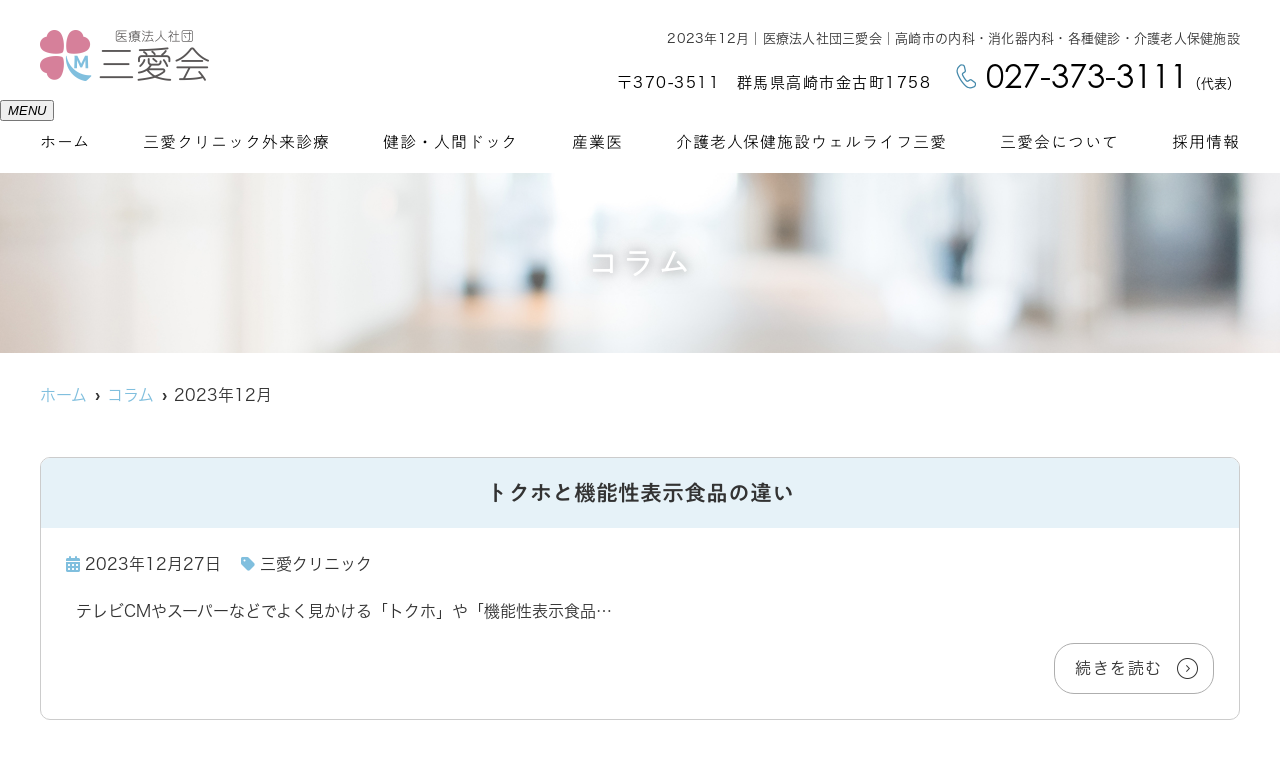

--- FILE ---
content_type: text/html; charset=UTF-8
request_url: https://sanaiclinic.or.jp/2023/12/
body_size: 11607
content:
<!--- index.php -->
<!doctype html>
<html lang="ja"><head>
<!-- header.php -->
<meta charset="utf-8">
<title>2023年12月｜医療法人社団三愛会｜高崎市の内科・消化器内科・各種健診・介護老人保健施設</title>
<meta name="description" content="2023年12月。群馬県高崎市にある医療法人社団三愛会です。内科・消化器内科の外来診療をはじめ、法定健診から生活習慣病、人間ドックまで幅広い健診に対応しています。健診施設と外来の迅速な連携により、二次検査・保健指導までフォロー体制も充実しています。">
<meta name="viewport" content="width=device-width,viewport-fit=cover">
<meta name="format-detection" content="telephone=no">

<!-- ogp -->
<meta property="og:url" content="https://sanaiclinic.or.jp" />
<meta property="og:type" content="website" />
<meta property="og:title" content="2023年12月｜医療法人社団三愛会｜高崎市の内科・消化器内科・各種健診・介護老人保健施設" />
<meta property="og:description" content="2023年12月。群馬県高崎市にある医療法人社団三愛会です。内科・消化器内科の外来診療をはじめ、法定健診から生活習慣病、人間ドックまで幅広い健診に対応しています。健診施設と外来の迅速な連携により、二次検査・保健指導までフォロー体制も充実しています。" />
<meta property="og:site_name" content="医療法人社団三愛会" />
<meta property="og:image" content="https://sanaiclinic.or.jp/wp/wp-content/uploads/2023/07/ogp.jpg" />

<!-- css -->
<link rel="stylesheet" href="https://sanaiclinic.or.jp/wp/wp-content/themes/system-p-template/css/reset.css" media="all" />
<link rel="stylesheet" href="https://sanaiclinic.or.jp/wp/wp-content/themes/system-p-template/css/fontawesome.min.css">
<link rel="stylesheet" href="https://sanaiclinic.or.jp/wp/wp-content/themes/system-p-template/style.css?1763081516" media="all">

<!-- MPクラウドお知らせCSS -->

<!-- favicon -->
<link rel="apple-touch-icon" sizes="180x180" href="https://sanaiclinic.or.jp/wp/wp-content/themes/system-p-template/favicon/apple-touch-icon.png">
<link rel="icon" type="image/png" sizes="32x32" href="https://sanaiclinic.or.jp/wp/wp-content/themes/system-p-template/favicon/favicon-32x32.png">
<link rel="icon" type="image/png" sizes="16x16" href="https://sanaiclinic.or.jp/wp/wp-content/themes/system-p-template/favicon/favicon-16x16.png">
<link rel="mask-icon" href="https://sanaiclinic.or.jp/wp/wp-content/themes/system-p-template/favicon/safari-pinned-tab.svg" color="#81bfdd">
<link rel="shortcut icon" href="https://sanaiclinic.or.jp/wp/wp-content/themes/system-p-template/favicon/favicon-32x32.png">
<meta name="msapplication-TileColor" content="#2d89ef">
<meta name="theme-color" content="#ffffff">

<!-- ▼Googleアナリティクス -->
<!-- Google tag (gtag.js) -->
<script async src="https://www.googletagmanager.com/gtag/js?id=G-S1GGSB0P2G"></script>
<script>
  window.dataLayer = window.dataLayer || [];
  function gtag(){dataLayer.push(arguments);}
  gtag('js', new Date());

  gtag('config', 'G-S1GGSB0P2G');
</script><!-- ▲Googleアナリティクス -->

<meta name='robots' content='max-image-preview:large' />
<script type="text/javascript">
window._wpemojiSettings = {"baseUrl":"https:\/\/s.w.org\/images\/core\/emoji\/14.0.0\/72x72\/","ext":".png","svgUrl":"https:\/\/s.w.org\/images\/core\/emoji\/14.0.0\/svg\/","svgExt":".svg","source":{"concatemoji":"https:\/\/sanaiclinic.or.jp\/wp\/wp-includes\/js\/wp-emoji-release.min.js?ver=6.2.8"}};
/*! This file is auto-generated */
!function(e,a,t){var n,r,o,i=a.createElement("canvas"),p=i.getContext&&i.getContext("2d");function s(e,t){p.clearRect(0,0,i.width,i.height),p.fillText(e,0,0);e=i.toDataURL();return p.clearRect(0,0,i.width,i.height),p.fillText(t,0,0),e===i.toDataURL()}function c(e){var t=a.createElement("script");t.src=e,t.defer=t.type="text/javascript",a.getElementsByTagName("head")[0].appendChild(t)}for(o=Array("flag","emoji"),t.supports={everything:!0,everythingExceptFlag:!0},r=0;r<o.length;r++)t.supports[o[r]]=function(e){if(p&&p.fillText)switch(p.textBaseline="top",p.font="600 32px Arial",e){case"flag":return s("\ud83c\udff3\ufe0f\u200d\u26a7\ufe0f","\ud83c\udff3\ufe0f\u200b\u26a7\ufe0f")?!1:!s("\ud83c\uddfa\ud83c\uddf3","\ud83c\uddfa\u200b\ud83c\uddf3")&&!s("\ud83c\udff4\udb40\udc67\udb40\udc62\udb40\udc65\udb40\udc6e\udb40\udc67\udb40\udc7f","\ud83c\udff4\u200b\udb40\udc67\u200b\udb40\udc62\u200b\udb40\udc65\u200b\udb40\udc6e\u200b\udb40\udc67\u200b\udb40\udc7f");case"emoji":return!s("\ud83e\udef1\ud83c\udffb\u200d\ud83e\udef2\ud83c\udfff","\ud83e\udef1\ud83c\udffb\u200b\ud83e\udef2\ud83c\udfff")}return!1}(o[r]),t.supports.everything=t.supports.everything&&t.supports[o[r]],"flag"!==o[r]&&(t.supports.everythingExceptFlag=t.supports.everythingExceptFlag&&t.supports[o[r]]);t.supports.everythingExceptFlag=t.supports.everythingExceptFlag&&!t.supports.flag,t.DOMReady=!1,t.readyCallback=function(){t.DOMReady=!0},t.supports.everything||(n=function(){t.readyCallback()},a.addEventListener?(a.addEventListener("DOMContentLoaded",n,!1),e.addEventListener("load",n,!1)):(e.attachEvent("onload",n),a.attachEvent("onreadystatechange",function(){"complete"===a.readyState&&t.readyCallback()})),(e=t.source||{}).concatemoji?c(e.concatemoji):e.wpemoji&&e.twemoji&&(c(e.twemoji),c(e.wpemoji)))}(window,document,window._wpemojiSettings);
</script>
<style type="text/css">
img.wp-smiley,
img.emoji {
	display: inline !important;
	border: none !important;
	box-shadow: none !important;
	height: 1em !important;
	width: 1em !important;
	margin: 0 0.07em !important;
	vertical-align: -0.1em !important;
	background: none !important;
	padding: 0 !important;
}
</style>
	<link rel='stylesheet' id='classic-theme-styles-css' href='https://sanaiclinic.or.jp/wp/wp-includes/css/classic-themes.min.css?ver=6.2.8' type='text/css' media='all' />
<style id='global-styles-inline-css' type='text/css'>
body{--wp--preset--color--black: #000000;--wp--preset--color--cyan-bluish-gray: #abb8c3;--wp--preset--color--white: #ffffff;--wp--preset--color--pale-pink: #f78da7;--wp--preset--color--vivid-red: #cf2e2e;--wp--preset--color--luminous-vivid-orange: #ff6900;--wp--preset--color--luminous-vivid-amber: #fcb900;--wp--preset--color--light-green-cyan: #7bdcb5;--wp--preset--color--vivid-green-cyan: #00d084;--wp--preset--color--pale-cyan-blue: #8ed1fc;--wp--preset--color--vivid-cyan-blue: #0693e3;--wp--preset--color--vivid-purple: #9b51e0;--wp--preset--gradient--vivid-cyan-blue-to-vivid-purple: linear-gradient(135deg,rgba(6,147,227,1) 0%,rgb(155,81,224) 100%);--wp--preset--gradient--light-green-cyan-to-vivid-green-cyan: linear-gradient(135deg,rgb(122,220,180) 0%,rgb(0,208,130) 100%);--wp--preset--gradient--luminous-vivid-amber-to-luminous-vivid-orange: linear-gradient(135deg,rgba(252,185,0,1) 0%,rgba(255,105,0,1) 100%);--wp--preset--gradient--luminous-vivid-orange-to-vivid-red: linear-gradient(135deg,rgba(255,105,0,1) 0%,rgb(207,46,46) 100%);--wp--preset--gradient--very-light-gray-to-cyan-bluish-gray: linear-gradient(135deg,rgb(238,238,238) 0%,rgb(169,184,195) 100%);--wp--preset--gradient--cool-to-warm-spectrum: linear-gradient(135deg,rgb(74,234,220) 0%,rgb(151,120,209) 20%,rgb(207,42,186) 40%,rgb(238,44,130) 60%,rgb(251,105,98) 80%,rgb(254,248,76) 100%);--wp--preset--gradient--blush-light-purple: linear-gradient(135deg,rgb(255,206,236) 0%,rgb(152,150,240) 100%);--wp--preset--gradient--blush-bordeaux: linear-gradient(135deg,rgb(254,205,165) 0%,rgb(254,45,45) 50%,rgb(107,0,62) 100%);--wp--preset--gradient--luminous-dusk: linear-gradient(135deg,rgb(255,203,112) 0%,rgb(199,81,192) 50%,rgb(65,88,208) 100%);--wp--preset--gradient--pale-ocean: linear-gradient(135deg,rgb(255,245,203) 0%,rgb(182,227,212) 50%,rgb(51,167,181) 100%);--wp--preset--gradient--electric-grass: linear-gradient(135deg,rgb(202,248,128) 0%,rgb(113,206,126) 100%);--wp--preset--gradient--midnight: linear-gradient(135deg,rgb(2,3,129) 0%,rgb(40,116,252) 100%);--wp--preset--duotone--dark-grayscale: url('#wp-duotone-dark-grayscale');--wp--preset--duotone--grayscale: url('#wp-duotone-grayscale');--wp--preset--duotone--purple-yellow: url('#wp-duotone-purple-yellow');--wp--preset--duotone--blue-red: url('#wp-duotone-blue-red');--wp--preset--duotone--midnight: url('#wp-duotone-midnight');--wp--preset--duotone--magenta-yellow: url('#wp-duotone-magenta-yellow');--wp--preset--duotone--purple-green: url('#wp-duotone-purple-green');--wp--preset--duotone--blue-orange: url('#wp-duotone-blue-orange');--wp--preset--font-size--small: 13px;--wp--preset--font-size--medium: 20px;--wp--preset--font-size--large: 36px;--wp--preset--font-size--x-large: 42px;--wp--preset--spacing--20: 0.44rem;--wp--preset--spacing--30: 0.67rem;--wp--preset--spacing--40: 1rem;--wp--preset--spacing--50: 1.5rem;--wp--preset--spacing--60: 2.25rem;--wp--preset--spacing--70: 3.38rem;--wp--preset--spacing--80: 5.06rem;--wp--preset--shadow--natural: 6px 6px 9px rgba(0, 0, 0, 0.2);--wp--preset--shadow--deep: 12px 12px 50px rgba(0, 0, 0, 0.4);--wp--preset--shadow--sharp: 6px 6px 0px rgba(0, 0, 0, 0.2);--wp--preset--shadow--outlined: 6px 6px 0px -3px rgba(255, 255, 255, 1), 6px 6px rgba(0, 0, 0, 1);--wp--preset--shadow--crisp: 6px 6px 0px rgba(0, 0, 0, 1);}:where(.is-layout-flex){gap: 0.5em;}body .is-layout-flow > .alignleft{float: left;margin-inline-start: 0;margin-inline-end: 2em;}body .is-layout-flow > .alignright{float: right;margin-inline-start: 2em;margin-inline-end: 0;}body .is-layout-flow > .aligncenter{margin-left: auto !important;margin-right: auto !important;}body .is-layout-constrained > .alignleft{float: left;margin-inline-start: 0;margin-inline-end: 2em;}body .is-layout-constrained > .alignright{float: right;margin-inline-start: 2em;margin-inline-end: 0;}body .is-layout-constrained > .aligncenter{margin-left: auto !important;margin-right: auto !important;}body .is-layout-constrained > :where(:not(.alignleft):not(.alignright):not(.alignfull)){max-width: var(--wp--style--global--content-size);margin-left: auto !important;margin-right: auto !important;}body .is-layout-constrained > .alignwide{max-width: var(--wp--style--global--wide-size);}body .is-layout-flex{display: flex;}body .is-layout-flex{flex-wrap: wrap;align-items: center;}body .is-layout-flex > *{margin: 0;}:where(.wp-block-columns.is-layout-flex){gap: 2em;}.has-black-color{color: var(--wp--preset--color--black) !important;}.has-cyan-bluish-gray-color{color: var(--wp--preset--color--cyan-bluish-gray) !important;}.has-white-color{color: var(--wp--preset--color--white) !important;}.has-pale-pink-color{color: var(--wp--preset--color--pale-pink) !important;}.has-vivid-red-color{color: var(--wp--preset--color--vivid-red) !important;}.has-luminous-vivid-orange-color{color: var(--wp--preset--color--luminous-vivid-orange) !important;}.has-luminous-vivid-amber-color{color: var(--wp--preset--color--luminous-vivid-amber) !important;}.has-light-green-cyan-color{color: var(--wp--preset--color--light-green-cyan) !important;}.has-vivid-green-cyan-color{color: var(--wp--preset--color--vivid-green-cyan) !important;}.has-pale-cyan-blue-color{color: var(--wp--preset--color--pale-cyan-blue) !important;}.has-vivid-cyan-blue-color{color: var(--wp--preset--color--vivid-cyan-blue) !important;}.has-vivid-purple-color{color: var(--wp--preset--color--vivid-purple) !important;}.has-black-background-color{background-color: var(--wp--preset--color--black) !important;}.has-cyan-bluish-gray-background-color{background-color: var(--wp--preset--color--cyan-bluish-gray) !important;}.has-white-background-color{background-color: var(--wp--preset--color--white) !important;}.has-pale-pink-background-color{background-color: var(--wp--preset--color--pale-pink) !important;}.has-vivid-red-background-color{background-color: var(--wp--preset--color--vivid-red) !important;}.has-luminous-vivid-orange-background-color{background-color: var(--wp--preset--color--luminous-vivid-orange) !important;}.has-luminous-vivid-amber-background-color{background-color: var(--wp--preset--color--luminous-vivid-amber) !important;}.has-light-green-cyan-background-color{background-color: var(--wp--preset--color--light-green-cyan) !important;}.has-vivid-green-cyan-background-color{background-color: var(--wp--preset--color--vivid-green-cyan) !important;}.has-pale-cyan-blue-background-color{background-color: var(--wp--preset--color--pale-cyan-blue) !important;}.has-vivid-cyan-blue-background-color{background-color: var(--wp--preset--color--vivid-cyan-blue) !important;}.has-vivid-purple-background-color{background-color: var(--wp--preset--color--vivid-purple) !important;}.has-black-border-color{border-color: var(--wp--preset--color--black) !important;}.has-cyan-bluish-gray-border-color{border-color: var(--wp--preset--color--cyan-bluish-gray) !important;}.has-white-border-color{border-color: var(--wp--preset--color--white) !important;}.has-pale-pink-border-color{border-color: var(--wp--preset--color--pale-pink) !important;}.has-vivid-red-border-color{border-color: var(--wp--preset--color--vivid-red) !important;}.has-luminous-vivid-orange-border-color{border-color: var(--wp--preset--color--luminous-vivid-orange) !important;}.has-luminous-vivid-amber-border-color{border-color: var(--wp--preset--color--luminous-vivid-amber) !important;}.has-light-green-cyan-border-color{border-color: var(--wp--preset--color--light-green-cyan) !important;}.has-vivid-green-cyan-border-color{border-color: var(--wp--preset--color--vivid-green-cyan) !important;}.has-pale-cyan-blue-border-color{border-color: var(--wp--preset--color--pale-cyan-blue) !important;}.has-vivid-cyan-blue-border-color{border-color: var(--wp--preset--color--vivid-cyan-blue) !important;}.has-vivid-purple-border-color{border-color: var(--wp--preset--color--vivid-purple) !important;}.has-vivid-cyan-blue-to-vivid-purple-gradient-background{background: var(--wp--preset--gradient--vivid-cyan-blue-to-vivid-purple) !important;}.has-light-green-cyan-to-vivid-green-cyan-gradient-background{background: var(--wp--preset--gradient--light-green-cyan-to-vivid-green-cyan) !important;}.has-luminous-vivid-amber-to-luminous-vivid-orange-gradient-background{background: var(--wp--preset--gradient--luminous-vivid-amber-to-luminous-vivid-orange) !important;}.has-luminous-vivid-orange-to-vivid-red-gradient-background{background: var(--wp--preset--gradient--luminous-vivid-orange-to-vivid-red) !important;}.has-very-light-gray-to-cyan-bluish-gray-gradient-background{background: var(--wp--preset--gradient--very-light-gray-to-cyan-bluish-gray) !important;}.has-cool-to-warm-spectrum-gradient-background{background: var(--wp--preset--gradient--cool-to-warm-spectrum) !important;}.has-blush-light-purple-gradient-background{background: var(--wp--preset--gradient--blush-light-purple) !important;}.has-blush-bordeaux-gradient-background{background: var(--wp--preset--gradient--blush-bordeaux) !important;}.has-luminous-dusk-gradient-background{background: var(--wp--preset--gradient--luminous-dusk) !important;}.has-pale-ocean-gradient-background{background: var(--wp--preset--gradient--pale-ocean) !important;}.has-electric-grass-gradient-background{background: var(--wp--preset--gradient--electric-grass) !important;}.has-midnight-gradient-background{background: var(--wp--preset--gradient--midnight) !important;}.has-small-font-size{font-size: var(--wp--preset--font-size--small) !important;}.has-medium-font-size{font-size: var(--wp--preset--font-size--medium) !important;}.has-large-font-size{font-size: var(--wp--preset--font-size--large) !important;}.has-x-large-font-size{font-size: var(--wp--preset--font-size--x-large) !important;}
.wp-block-navigation a:where(:not(.wp-element-button)){color: inherit;}
:where(.wp-block-columns.is-layout-flex){gap: 2em;}
.wp-block-pullquote{font-size: 1.5em;line-height: 1.6;}
</style>
<link rel="https://api.w.org/" href="https://sanaiclinic.or.jp/wp-json/" /><link rel="EditURI" type="application/rsd+xml" title="RSD" href="https://sanaiclinic.or.jp/wp/xmlrpc.php?rsd" />
<link rel="wlwmanifest" type="application/wlwmanifest+xml" href="https://sanaiclinic.or.jp/wp/wp-includes/wlwmanifest.xml" />
<meta name="generator" content="WordPress 6.2.8" />
<link rel="preload" href="https://sanaiclinic.or.jp/wp/wp-content/themes/system-p-template/webfonts/fa-brands-400.woff2" as="font" type="font/woff2" crossorigin>
<link rel="preload" href="https://sanaiclinic.or.jp/wp/wp-content/themes/system-p-template/webfonts/fa-solid-900.woff2" as="font" type="font/woff2" crossorigin>
</head>

<body data-rsssl=1 class="archive date">

<div class="head_mv">
<div class="nav_overlay"></div>
<!-- ▼PC header -->
<header class="header">
  <div class="header_inner">
    <div class="header_logo"><a href="https://sanaiclinic.or.jp"><img src="https://sanaiclinic.or.jp/wp/wp-content/uploads/2023/07/logo.png" width="338" height="102" alt="医療法人社団三愛会"></a></div>

    <div class="header_infoWrap">
      <h1 class="pc">2023年12月｜医療法人社団三愛会｜高崎市の内科・消化器内科・各種健診・介護老人保健施設</h1>
      <dl class="header_info">
        <dt class="header_info_add">〒370-3511　群馬県高崎市金古町1758</dt>
        <dd class="header_info_tel cmn_tel">027-373-3111<span>（代表）</span></dd>
      </dl>
    </div>
  </div><!-- .header_inner -->


<!-- ▼ナビ -->
<div class="nav_wrap innerNav">
  <div class="sp_logo sp"><a href="https://sanaiclinic.or.jp"><img src="https://sanaiclinic.or.jp/wp/wp-content/uploads/2023/07/logo.png" width="338" height="102" alt="医療法人社団三愛会"></a></div>
  <button type="button" class="btn_menu"><span></span><span></span><span></span><i>MENU</i></button>
  <div class="menu_list_wrap">
    <nav>
      <ul class="nav_menu_list">
        <!-- ▼ホーム -->
<li><a href="https://sanaiclinic.or.jp/">ホーム</a></li>
<!-- ▲ホーム -->
<!-- ▼三愛クリニック外来診療 -->
<li class="nav_slidebtm is_accord" tabindex="0">
  <a href="https://sanaiclinic.or.jp/outpatient/">三愛クリニック外来診療</a>
  <p class="parent_menu">三愛クリニック外来診療</p>
  <div class="child_menu">
    <a class="sp" href="https://sanaiclinic.or.jp/outpatient/">三愛クリニック外来診療</a>
    <a href="https://sanaiclinic.or.jp/outpatient/department/">診療科目</a>
    <a href="https://sanaiclinic.or.jp/outpatient/department/#office_hours">診療時間</a>
	<a href="https://sanaiclinic.or.jp/outpatient/shoshin/">初診の方へ</a>
    <a href="https://sanaiclinic.or.jp/outpatient/department/#doctor">医師紹介</a>
    <a href="https://sanaiclinic.or.jp/outpatient/gastroenterology/">消化器内科</a>
	  <a href="https://sanaiclinic.or.jp/outpatient/hepatology/">肝臓内科</a>
	  <a href="https://sanaiclinic.or.jp/outpatient/endoscopy/#link1">胃内視鏡検査</a>
	  <a href="https://sanaiclinic.or.jp/outpatient/endoscopy/#link2">大腸内視鏡検査</a>
<!--
    <a href="https://sanaiclinic.or.jp/outpatient/gastroenterology/#link3">胃内視鏡検査</a>
    <a href="https://sanaiclinic.or.jp/outpatient/gastroenterology/#link4">大腸内視鏡検査</a>
-->
  </div>
</li>
<!-- ▲三愛クリニック外来診療 -->
<!-- ▼健診・人間ドック -->
<li class="nav_slidebtm is_accord" tabindex="0">
  <a href="https://sanaiclinic.or.jp/medical_checkup/">健診・人間ドック</a>
  <p class="parent_menu">健診・人間ドック</p>
  <div class="child_menu">
    <a class="sp" href="https://sanaiclinic.or.jp/medical_checkup/">健診・人間ドック</a>
    <a href="https://sanaiclinic.or.jp/medical_checkup/guide/">人間ドックのご案内</a>
    <a href="https://sanaiclinic.or.jp/medical_checkup/guide/#link4">検査の詳細</a><!--検査の詳細ページ-->
    <a href="https://sanaiclinic.or.jp/medical_checkup/other/">各種健康診断</a>
    <a href="https://sanaiclinic.or.jp/medical_checkup/flow/">予約・受診の流れ</a>
<a href="/medical_checkup/check_price">健診・人間ドック料金</a><!--健診・人間ドック料金ページ-->
    <a href="https://sanaiclinic.or.jp/medical_checkup/group/">企業健診（巡回健診・施設健診）<br>ご担当者様へ</a>
    <a href="https://sanaiclinic.or.jp/medical_checkup/specific_health_guidance/">特定保健指導</a>
  </div>
</li>
<!-- ▲健診・人間ドック -->
<!-- ▼産業医・労働衛生管理 -->
<li class="nav_slidebtm is_accord" tabindex="0">
  <a href="https://sanaiclinic.or.jp/industrial_physician/">産業医</a>
  <p class="parent_menu">産業医</p>
  <div class="child_menu">
    <a class="sp" href="https://sanaiclinic.or.jp/industrial_physician/">産業医</a>
    <a href="https://sanaiclinic.or.jp/industrial_physician/sangyoui/">産業医</a>
<!--     <a href="https://sanaiclinic.or.jp/industrial_physician/roudoueisei_3/">労働衛生管理</a>
    <a href="https://sanaiclinic.or.jp/industrial_physician/roudoueisei_3/#link7">作業環境測定</a>
    <a href="https://sanaiclinic.or.jp/industrial_physician/roudoueisei_4">化学物質の自律的管理支援</a>
    <a href="https://sanaiclinic.or.jp/industrial_physician/roudoueisei_3/#link8">お問い合わせ</a> -->
  </div>
</li>

<!-- ▼▼産業医のみに変更▼▼ -->
<!-- ▲産業医・労働衛生管理 -->
<!-- ▼介護老人保健施設ウェルライフ三愛 -->
<li class="nav_slidebtm is_accord" tabindex="0">
  <a href="https://sanaiclinic.or.jp/well_life_sanai/">介護老人保健施設ウェルライフ三愛</a>
  <p class="parent_menu">介護老人保健施設ウェルライフ三愛</p>
  <div class="child_menu">
    <a class="sp" href="https://sanaiclinic.or.jp/well_life_sanai/">介護老人保健施設ウェルライフ三愛</a>
    <a href="https://sanaiclinic.or.jp/well_life_sanai/service/">サービスのご案内</a>
<!-- 	<a href="https://sanaiclinic.or.jp/well_life_sanai/calculation/">所定疾患施設療養費算定</a> -->
    <a href="https://sanaiclinic.or.jp/well_life_sanai/service/#link2">施設概要</a>
<!--     <a href="https://sanaiclinic.or.jp/well_life_sanai/homecare/">居宅介護支援事業所三愛</a> -->
    <a href="https://sanaiclinic.or.jp/well_life_sanai/price/">ご利用案内（料金表）</a>
	<a href="https://sanaiclinic.or.jp/well_life_sanai/calculation/">所定疾患施設療養費算定</a>
	<a href="https://sanaiclinic.or.jp/well_life_sanai/homecare/">居宅介護支援事業所三愛</a>
    <a href="https://sanaiclinic.or.jp/well_life_sanai/price/#link2">お問い合わせ</a>
  </div>
</li>
<!-- ▲介護老人保健施設ウェルライフ三愛 -->
<!-- ▼三愛会について -->
<li class="nav_slidebtm is_accord" tabindex="0">
  <a href="https://sanaiclinic.or.jp/about/"><p>三愛会について</p></a>
  <p class="parent_menu">三愛会について</p>
  <div class="child_menu">
    <a class="sp" href="https://sanaiclinic.or.jp/about/">三愛会について</a>
      <a href="https://sanaiclinic.or.jp/about/greeting/">ご挨拶</a>
    <a href="https://sanaiclinic.or.jp/about/greeting/#link2">沿革</a>
    <a href="https://sanaiclinic.or.jp/about/greeting/#link3">施設概要</a>
    <a href="https://sanaiclinic.or.jp/about/greeting/#link4">施設風景</a>
    <a href="https://sanaiclinic.or.jp/about/access/">アクセス</a>
    <a href="https://sanaiclinic.or.jp/about/privacy/">個人情報保護方針</a>
    <a href="https://sanaiclinic.or.jp/about/ethics/">倫理規定</a>
    <a href="https://sanaiclinic.or.jp/about/rights_responsibilities/">患者さんの権利と責務</a>
  </div>
</li>
<!-- ▲三愛会について -->
<!-- ▼採用情報 -->
<li><a href="https://sanaiclinic.or.jp/recruit/">採用情報</a></li>
<!-- ▲採用情報 -->
<!-- ▼医師紹介 -->
<!---->
<!-- ▲医師紹介 -->
<!-- ▼医院案内 -->
<!---->
<!-- ▲医院案内 -->
<!-- ▼診療内容 -->
<!-- ▲診療内容 -->
<!-- ▼料金表 -->
<!--<li><a href="https://sanaiclinic.or.jp/well_life_sanai/price/">ご利用案内（料金表）</a></li>
-->
<!-- ▲料金表 -->
<!-- ▼コラム -->
<!--<li><a href="https://sanaiclinic.or.jp/blog/">コラム</a></li>
-->
<!-- ▲コラム -->
<!-- ▼お知らせ -->
<!--<li><a href="https://sanaiclinic.or.jp/news/">お知らせ</a></li>
-->
<!-- ▲お知らせ -->
<!-- ▼初診の方へ -->
<!---->
<!-- ▲初診の方へ -->
<!-- ▼Q&A -->
<!--  -->
<!-- ▲Q&A -->
<!-- ▼お問い合わせ -->
<!--  -->
<!-- ▲お問い合わせ -->
<!-- ▼ RIBON 採用ページリンク -->
<!-- ▲ RIBON 採用ページリンク -->
      </ul>
    </nav>
  </div>
</div>
<!-- ▲ナビ -->

</header>
<!-- ▲PC header -->

<div id="mainvisual" class="content_mv">
<picture>
	<source media="(max-width: 640px)" srcset="https://sanaiclinic.or.jp/wp/wp-content/uploads/2022/04/header_sp.jpg" />
	<img src="https://sanaiclinic.or.jp/wp/wp-content/uploads/2021/02/header.jpg"  alt="ヘッダー画像" class="header_img" />
</picture>
	<div class="inner">
	<div class="main_headline">
		<p class="midashi">コラム</p>
	</div>
	</div>
</div><!-- #mainvisual -->

<!--============================== ▲mainvisual ==============================-->
<h1 class="sp">2023年12月｜医療法人社団三愛会｜高崎市の内科・消化器内科・各種健診・介護老人保健施設</h1> 
</div>
<div class="sp_under_nav">
  <ul>
    <li><a href="tel:027-373-3111" onClick="gtag('event','tap-tel_sp_ft', {'event_category':'tel','event_label':'TEL'})"><i class="fas fa-mobile"></i>電話</a></li>
    <li><a href="https://sanaiclinic.or.jp/news"><i class="fas fa-map-marker-alt"></i>お知らせ</a></li>
  </ul>
</div>
<!-- ▲スマホのナビ -->
<div class="contents_bg">
  <div class="wrapper">
    <main>
    <div id="breadcrumb">
<ol itemscope="" itemtype="https://schema.org/BreadcrumbList">
<li itemprop="itemListElement" itemscope itemtype="https://schema.org/ListItem"><a href="https://sanaiclinic.or.jp" itemprop="item"><span itemprop="name">ホーム</span></a><meta itemprop="position" content="1"></li>
<li itemprop="itemListElement" itemscope itemtype="https://schema.org/ListItem"><a href="https://sanaiclinic.or.jp/blog/" itemprop="item"><span itemprop="name">コラム</span></a><meta itemprop="position" content="3"></li>
<li itemprop="itemListElement" itemscope itemtype="https://schema.org/ListItem"><span itemprop="name">2023年12月</span><meta itemprop="position" content="3"></li>
</ol></div><!-- /#breadcrumb -->
    
                      <article class="blog_box">
        <h2 class="blog_tit">
          トクホと機能性表示食品の違い        </h2>
        <div class="blog_content clearfix">
          <ul class="blog_class">
            <li><i class="far fa-calendar-alt"></i>2023年12月27日</li>
            <li><i class="fas fa-tag"></i><a href="https://sanaiclinic.or.jp/category/%e4%b8%89%e6%84%9b%e3%82%af%e3%83%aa%e3%83%8b%e3%83%83%e3%82%af/">三愛クリニック</a></li>
          </ul>
          <div class="blog_text">
                    <p>&nbsp; テレビCMやスーパーなどでよく見かける「トクホ」や「機能性表示食品&#8230;</p>
          </div>
          <div class="btn01">
            <a href="https://sanaiclinic.or.jp/blog/%e3%83%88%e3%82%af%e3%83%9b%e3%81%a8%e6%a9%9f%e8%83%bd%e6%80%a7%e8%a1%a8%e7%a4%ba%e9%a3%9f%e5%93%81%e3%81%ae%e9%81%95%e3%81%84/"><span>続きを読む</span></a>
          </div>
        </div>
      </article><!-- .blog_box -->
                  <article class="blog_box">
        <h2 class="blog_tit">
          クリスマス会を行いました        </h2>
        <div class="blog_content clearfix">
          <ul class="blog_class">
            <li><i class="far fa-calendar-alt"></i>2023年12月26日</li>
            <li><i class="fas fa-tag"></i><a href="https://sanaiclinic.or.jp/category/%e3%82%a6%e3%82%a7%e3%83%ab%e3%83%a9%e3%82%a4%e3%83%95%e4%b8%89%e6%84%9b/">ウェルライフ三愛</a></li>
          </ul>
          <div class="blog_text">
                    <p>&nbsp; ウェルライフ三愛で、ささやかながらクリスマス会を行いました。 &#038;n&#8230;</p>
          </div>
          <div class="btn01">
            <a href="https://sanaiclinic.or.jp/blog/%e3%82%af%e3%83%aa%e3%82%b9%e3%83%9e%e3%82%b9%e4%bc%9a%e3%82%92%e8%a1%8c%e3%81%84%e3%81%be%e3%81%97%e3%81%9f/"><span>続きを読む</span></a>
          </div>
        </div>
      </article><!-- .blog_box -->
                  <article class="blog_box">
        <h2 class="blog_tit">
          はまちの解体ショーを開催！        </h2>
        <div class="blog_content clearfix">
          <ul class="blog_class">
            <li><i class="far fa-calendar-alt"></i>2023年12月11日</li>
            <li><i class="fas fa-tag"></i><a href="https://sanaiclinic.or.jp/category/%e3%82%a6%e3%82%a7%e3%83%ab%e3%83%a9%e3%82%a4%e3%83%95%e4%b8%89%e6%84%9b/">ウェルライフ三愛</a></li>
          </ul>
          <div class="blog_text">
                    <p>&nbsp; 介護老人保健施設「ウェルライフ三愛」の入所者さま向けのイベントとし&#8230;</p>
          </div>
          <div class="btn01">
            <a href="https://sanaiclinic.or.jp/blog/%e3%81%af%e3%81%be%e3%81%a1%e3%81%ae%e8%a7%a3%e4%bd%93%e3%82%b7%e3%83%a7%e3%83%bc/"><span>続きを読む</span></a>
          </div>
        </div>
      </article><!-- .blog_box -->
                  <article class="blog_box">
        <h2 class="blog_tit">
          女性医師による大腸内視鏡検査        </h2>
        <div class="blog_content clearfix">
          <ul class="blog_class">
            <li><i class="far fa-calendar-alt"></i>2023年12月8日</li>
            <li><i class="fas fa-tag"></i><a href="https://sanaiclinic.or.jp/category/%e4%b8%89%e6%84%9b%e3%82%af%e3%83%aa%e3%83%8b%e3%83%83%e3%82%af/">三愛クリニック</a></li>
          </ul>
          <div class="blog_text">
                    <p>&nbsp; 2023年4月より、非常勤医師の岸本佳子医師が着任いたしました。 &#8230;</p>
          </div>
          <div class="btn01">
            <a href="https://sanaiclinic.or.jp/blog/%e5%a5%b3%e6%80%a7%e5%8c%bb%e5%b8%ab%e3%81%ab%e3%82%88%e3%82%8b%e5%a4%a7%e8%85%b8%e5%86%85%e8%a6%96%e9%8f%a1%e6%a4%9c%e6%9f%bb/"><span>続きを読む</span></a>
          </div>
        </div>
      </article><!-- .blog_box -->
            <div class="pager">
            </div>
      
    </main>

  <!-- ▼.side_area -->
<div class="side_area">

<div class="side_box">
	<p class="side_title"><i class="fa fa-tag"></i>カテゴリー</p>
	<ul class="side_blog_category">
			<li class="cat-item cat-item-35"><a href="https://sanaiclinic.or.jp/category/%e5%81%a5%e8%a8%ba%e3%83%bb%e4%ba%ba%e9%96%93%e3%83%89%e3%83%83%e3%82%af/">健診・人間ドック</a>
</li>
	<li class="cat-item cat-item-34"><a href="https://sanaiclinic.or.jp/category/%e4%b8%89%e6%84%9b%e3%82%af%e3%83%aa%e3%83%8b%e3%83%83%e3%82%af/">三愛クリニック</a>
</li>
	<li class="cat-item cat-item-33"><a href="https://sanaiclinic.or.jp/category/%e3%82%a6%e3%82%a7%e3%83%ab%e3%83%a9%e3%82%a4%e3%83%95%e4%b8%89%e6%84%9b/">ウェルライフ三愛</a>
</li>
	<li class="cat-item cat-item-4"><a href="https://sanaiclinic.or.jp/category/news/">NEWS</a>
</li>
	</ul>
</div>
<div class="side_box">
	<p class="side_title"><i class="fa fa-rss" aria-hidden="true"></i>最近の投稿</p>
	<ul>
		<li><a href='https://sanaiclinic.or.jp/blog/12%e6%9c%88%e3%81%ae%e3%82%a2%e3%83%b3%e3%82%b1%e3%83%bc%e3%83%88%e7%b5%90%e6%9e%9c/'>12月のアンケート結果</a></li>
	<li><a href='https://sanaiclinic.or.jp/blog/11%e6%9c%88%e3%81%ae%e3%82%a2%e3%83%b3%e3%82%b1%e3%83%bc%e3%83%88%e7%b5%90%e6%9e%9c/'>11月のアンケート結果</a></li>
	<li><a href='https://sanaiclinic.or.jp/blog/10%e6%9c%88%e3%81%ae%e3%82%a2%e3%83%b3%e3%82%b1%e3%83%bc%e3%83%88%e7%b5%90%e6%9e%9c/'>10月のアンケート結果</a></li>
	<li><a href='https://sanaiclinic.or.jp/blog/8%e6%9c%88%e3%81%ae%e3%82%a2%e3%83%b3%e3%82%b1%e3%83%bc%e3%83%88%e7%b5%90%e6%9e%9c/'>9月のアンケート結果</a></li>
	<li><a href='https://sanaiclinic.or.jp/blog/%e3%83%96%e3%83%a9%e3%83%b3%e3%82%b1%e3%83%83%e3%83%88%e3%81%8a%e8%b2%b8%e5%87%ba%e3%81%97%e3%81%97%e3%81%a6%e3%81%84%e3%81%be%e3%81%99/'>ブランケットお貸出しています</a></li>
	</ul>
</div>
<div class="side_box">
	<p class="side_title"><i class="fa fa-calendar"></i>月別アーカイブ</p>
	<ul>
		<li><a href='https://sanaiclinic.or.jp/2026/01/'>2026年1月</a></li>
	<li><a href='https://sanaiclinic.or.jp/2025/12/'>2025年12月</a></li>
	<li><a href='https://sanaiclinic.or.jp/2025/11/'>2025年11月</a></li>
	<li><a href='https://sanaiclinic.or.jp/2025/10/'>2025年10月</a></li>
	<li><a href='https://sanaiclinic.or.jp/2025/09/'>2025年9月</a></li>
	<li><a href='https://sanaiclinic.or.jp/2025/08/'>2025年8月</a></li>
	<li><a href='https://sanaiclinic.or.jp/2025/07/'>2025年7月</a></li>
	<li><a href='https://sanaiclinic.or.jp/2025/06/'>2025年6月</a></li>
	<li><a href='https://sanaiclinic.or.jp/2025/05/'>2025年5月</a></li>
	<li><a href='https://sanaiclinic.or.jp/2025/04/'>2025年4月</a></li>
	<li><a href='https://sanaiclinic.or.jp/2025/03/'>2025年3月</a></li>
	<li><a href='https://sanaiclinic.or.jp/2025/02/'>2025年2月</a></li>
	<li><a href='https://sanaiclinic.or.jp/2024/11/'>2024年11月</a></li>
	<li><a href='https://sanaiclinic.or.jp/2024/10/'>2024年10月</a></li>
	<li><a href='https://sanaiclinic.or.jp/2024/06/'>2024年6月</a></li>
	<li><a href='https://sanaiclinic.or.jp/2024/05/'>2024年5月</a></li>
	<li><a href='https://sanaiclinic.or.jp/2024/03/'>2024年3月</a></li>
	<li><a href='https://sanaiclinic.or.jp/2024/02/'>2024年2月</a></li>
	<li><a href='https://sanaiclinic.or.jp/2023/12/?post_type=post 'aria-current="page">2023年12月</a></li>
	<li><a href='https://sanaiclinic.or.jp/2023/11/'>2023年11月</a></li>
	<li><a href='https://sanaiclinic.or.jp/2023/09/'>2023年9月</a></li>
	</ul>
</div>

</div><!-- /.side_area -->
<!-- ▲.side_area -->
  </div>
</div>
<div class="pagetop">TOP</div>

<footer class="footer">
  <div class="footer_info footer_inner">
    <div class="footer_info_left">
      <div class="footer_info_logoWrap">
        <a class="footer_info_logo" href="https://sanaiclinic.or.jp/"><img src="https://sanaiclinic.or.jp/wp/wp-content/uploads/2023/07/logo.png" width="338" height="102" loading="lazy" alt="医療法人社団三愛会"></a>
        <p class="footer_info_catch">群馬の地に110年<br>これからも地域の皆様に愛される<br>医療機関をめざして</p>
      </div>
      <dl class="footer_info_address">
        <dt>お問い合わせ</dt>
        <dd><a class="cmn_tel" href="tel:027-373-3111" onClick="gtag('event','action-tel_option', {'event_category':'tel','event_label':'TEL_その他'})">027-373-3111<span>（代表）</span></a></dd>

        <dt>住所</dt>
        <dd class="footer_info_add"><span>〒370-3511</span>群馬県高崎市金古町1758</dd>
      </dl>
      <div class="footer_info_free">
        <p class="center"><img decoding="async" src="https://sanaiclinic.or.jp/wp/wp-content/uploads/2025/09/privacy_logo02.jpg" width="100" alt="プライバシーマーク" /></p>
      </div>
    </div>

    <div class="footer_info_right footer_info_access">
      <div class="footer_info_access_map">
        <iframe src="https://www.google.com/maps/embed?pb=!1m14!1m8!1m3!1d6421.30136131314!2d138.986656!3d36.417646!3m2!1i1024!2i768!4f3.1!3m3!1m2!1s0x601e8bb0896729f5%3A0xb5e343bbb5ce93e6!2z5Yy755mC5rOV5Lq656S-5Zuj5LiJ5oSb5LyaIOS4ieaEm-OCr-ODquODi-ODg-OCrw!5e0!3m2!1sja!2sjp!4v1688957145615!5m2!1sja!2sjp" width="600" height="450" style="border:0;" allowfullscreen="" loading="lazy" referrerpolicy="no-referrer-when-downgrade"></iframe>      </div>
      <div class="btn01"><a href="https://www.google.co.jp/maps/place/%E5%8C%BB%E7%99%82%E6%B3%95%E4%BA%BA%E7%A4%BE%E5%9B%A3%E4%B8%89%E6%84%9B%E4%BC%9A+%E4%B8%89%E6%84%9B%E3%82%AF%E3%83%AA%E3%83%8B%E3%83%83%E3%82%AF/@36.4169558,138.9870626,19z/data=!3m1!4b1!4m6!3m5!1s0x601e8bb0896729f5:0xb5e343bbb5ce93e6!8m2!3d36.4169558!4d138.9877077!16s%2Fg%2F1tdmkkp5?hl=ja&entry=tts&shorturl=1" target="_blank">詳しいアクセスを見る</a></div>
    </div>
<p class="center mt30 bold w100par">
			受付時間は外来と健診で異なります
		</p>
    <div class="footer_info_schedule">
<!-- ▼診療時間 -->
<!-- ▼診療時間ループ開始 -->
<div class="sche_wrap" id="sche_wrap00">
  <p class="tb02_tit">外来　診療時間</p>
  <!-- ▼tableループ開始 -->
  <table class="tb02">
    <tr>
      <th>診療時間</th>
      <td>月<span>MON</span></td>
      <td>火<span>TUE</span></td>
      <td>水<span>WED</span></td>
      <td>木<span>THU</span></td>
      <td>金<span>FRI</span></td>
      <td>土<span>SAT</span></td>
      <td>日<span>SUN</span></td>
    </tr>
    <tr>
      <th>09:00-12:00</th>
      <td>●</td>
      <td>●</td>
      <td>●</td>
      <td>●</td>
      <td>●</td>
      <td>／</td>
      <td>／</td>
    </tr>
    <tr>
      <th>13:00-16:50</th>
      <td>●</td>
      <td>●</td>
      <td>●</td>
      <td>●</td>
      <td>●</td>
      <td>／</td>
      <td>／</td>
    </tr>
  </table>
  <!-- ▲tableループ閉じ -->
  <!-- ▼休診日・補足 -->
  <div class="schedule_note">
    <p class="kyushinbi">休診日：土曜日、日曜日、祝日</p>
    <p>受付時間　8:30〜11:30、13:00〜16:30</p>
</div>
  <!-- ▲休診日・補足 -->
</div><!-- .sche_wrap -->
<!-- ▲診療時間ループ閉じ --><!-- ▼診療時間ループ開始 -->
<div class="sche_wrap" id="sche_wrap00">
  <p class="tb02_tit">健診　診療時間</p>
  <!-- ▼tableループ開始 -->
  <table class="tb02">
    <tr>
      <th>診療時間</th>
      <td>月<span>MON</span></td>
      <td>火<span>TUE</span></td>
      <td>水<span>WED</span></td>
      <td>木<span>THU</span></td>
      <td>金<span>FRI</span></td>
      <td>土<span>SAT</span></td>
      <td>日<span>SUN</span></td>
    </tr>
    <tr>
      <th>08:00 〜</th>
      <td>●</td>
      <td>●</td>
      <td>●</td>
      <td>●</td>
      <td>●</td>
      <td>▲</td>
      <td>△</td>
    </tr>
    <tr>
      <th>13:15 〜</th>
      <td>●</td>
      <td>／</td>
      <td>●</td>
      <td>／</td>
      <td>●</td>
      <td>▲</td>
      <td>／</td>
    </tr>
  </table>
  <!-- ▲tableループ閉じ -->
  <!-- ▼休診日・補足 -->
  <div class="schedule_note">
    <p>▲…第1, 3, 5のみ　△…お問い合わせください<!--第2のみ--><br />
※健診は完全予約制です<br />
<!--＊11月から3月は8:30〜となります--></p>
</div>
  <!-- ▲休診日・補足 -->
</div><!-- .sche_wrap -->
<!-- ▲診療時間ループ閉じ --><!-- ▲診療時間 -->
    </div>
  </div><!-- .footer_info -->


  <div class="footer_nav innerNav">
    <div class="footer_inner">
      <ul class="footer_nav_fixed">
<!-- ▼ホーム -->
<li><a href="https://sanaiclinic.or.jp/">ホーム</a></li>
<!-- ▲ホーム -->
<!-- ▼お知らせ -->
<li><a href="https://sanaiclinic.or.jp/news/">お知らせ</a></li>
<!-- ▲お知らせ -->
<!-- ▼産業医・労働衛生管理 -->
<li><a href="https://sanaiclinic.or.jp/industrial_physician/">産業医</a></li>
<!-- ▲産業医・労働衛生管理 -->
<!-- ▼ご挨拶 -->
<li><a href="https://sanaiclinic.or.jp/about/greeting/">ご挨拶</a></li>
<!-- ▲ご挨拶 -->
<!-- ▼アクセス -->
<li><a href="https://sanaiclinic.or.jp/about/access/">アクセス</a></li>
<!-- ▲アクセス -->
<!-- ▼個人情報保護方針 -->
<li><a href="https://sanaiclinic.or.jp/about/privacy/">個人情報保護方針</a></li>
<!-- ▲個人情報保護方針 -->
<!-- ▼倫理規定 -->
<li><a href="https://sanaiclinic.or.jp/about/ethics/">倫理規定</a></li>
<!-- ▲倫理規定 -->
<!-- ▼採用情報 -->
<li><a href="https://sanaiclinic.or.jp/recruit/">採用情報</a></li>
<!-- ▲採用情報 -->
<!-- ▼コラム -->
<li><a href="https://sanaiclinic.or.jp/blog/">コラム</a></li>
<!-- ▲コラム -->
</ul><!-- .footer_nav_fixed -->

<ul class="footer_nav_sub">
  <!-- ▼三愛クリニック外来診療 -->
  <li class="footer_nav_sub_item">
    <p class="footer_nav_sub_tit"><a href="https://sanaiclinic.or.jp/outpatient/">三愛クリニック外来診療</a></p>
    <ul class="footer_nav_sub_list">
      <li><a href="https://sanaiclinic.or.jp/outpatient/department/">診療科目</a></li>
      <li><a href="https://sanaiclinic.or.jp/outpatient/department/#office_hours">診療時間</a></li>
      <li><a href="https://sanaiclinic.or.jp/outpatient/department/#doctor">医師紹介</a></li>
      <li><a href="https://sanaiclinic.or.jp/outpatient/gastroenterology/">消化器内科</a></li>
      <li><a href="https://sanaiclinic.or.jp/outpatient/hepatology/">肝臓内科</a></li>
      <li><a href="https://sanaiclinic.or.jp/outpatient/endoscopy/#link1">胃内視鏡検査</a></li>
      <li><a href="https://sanaiclinic.or.jp/outpatient/endoscopy/#link2">大腸内視鏡検査</a></li>
    </ul>
  </li>
<!-- ▲三愛クリニック外来診療 -->
<!-- ▼健診・人間ドック -->
  <li class="footer_nav_sub_item">
    <p class="footer_nav_sub_tit"><a href="https://sanaiclinic.or.jp/medical_checkup/">健診・人間ドック</a></p>
    <ul class="footer_nav_sub_list">
      <li><a href="https://sanaiclinic.or.jp/medical_checkup/guide/">人間ドックのご案内</a></li>
      <li><a href="https://sanaiclinic.or.jp/medical_checkup/guide/#link4">検査の詳細</a></li>
      <li><a href="https://sanaiclinic.or.jp/medical_checkup/other/">各種健康診断</a></li>
      <li><a href="https://sanaiclinic.or.jp/medical_checkup/flow/">予約・受診の流れ</a></li>
		<li><a href="https://sanaiclinic.or.jp/medical_checkup/check_price/">健診・人間ドック料金</a></li>
      <li><a href="https://sanaiclinic.or.jp/medical_checkup/group/">企業健診（巡回健診・施設健診）<br>ご担当者様へ</a></li>
      <li><a href="https://sanaiclinic.or.jp/medical_checkup/specific_health_guidance/">特定保健指導</a></li>
    </ul>
  </li>
<!-- ▲健診・人間ドック -->
<!-- ▼介護老人保健施設ウェルライフ三愛 -->
  <li class="footer_nav_sub_item">
    <p class="footer_nav_sub_tit"><a href="https://sanaiclinic.or.jp/well_life_sanai/">介護老人保健施設ウェルライフ三愛</a></p>
    <ul class="footer_nav_sub_list">
      <li><a href="https://sanaiclinic.or.jp/well_life_sanai/service/">サービスのご案内</a></li>
<!-- 	  <li><a href="https://sanaiclinic.or.jp/well_life_sanai/calculation/">所定疾患施設療養費算定</a></li> -->
		<li><a href="https://sanaiclinic.or.jp/well_life_sanai/service/#link2">施設概要</a></li>
<!--       <li><a href="https://sanaiclinic.or.jp/well_life_sanai/homecare/">居宅介護支援事業所</a></li> -->
      <li><a href="https://sanaiclinic.or.jp/well_life_sanai/price/">ご利用案内（料金表）</a></li>
		<li><a href="https://sanaiclinic.or.jp/well_life_sanai/calculation/">所定疾患施設療養費算定</a></li>
		<li><a href="https://sanaiclinic.or.jp/well_life_sanai/homecare/">居宅介護支援事業所三愛</a></li>
      <li><a href="https://sanaiclinic.or.jp/well_life_sanai/price/#link2">お問い合わせ</a></li>
    </ul>
  </li>
<!-- ▲介護老人保健施設ウェルライフ三愛 -->
</ul><!-- .footer_nav_sub -->    </div>
  </div><!-- .footer_navi -->

<!-- ▼SNSボタン -->
<!-- ▲SNSボタン -->

  <p class="copy"><small>&copy; 医療法人社団三愛会</small></p>
</footer>

<!-- js -->
<script src="https://sanaiclinic.or.jp/wp/wp-content/themes/system-p-template/js/jquery-3.4.1.min.js"></script>
<script src="https://sanaiclinic.or.jp/wp/wp-content/themes/system-p-template/js/main.js?1699250736"></script>


<script>
$(function () {
  $(".faq_wrap dl dd").css("display", "none");
  
  $(".faq_wrap dl dt").click(function () {
    //クリックしたaccordion-title以外の全てのopenを取る
    $(".faq_wrap dl dt").not(this).removeClass("open");
    //クリックされたtitle以外のcontentを閉じる
    $(".faq_wrap dl dt").not(this).next().slideUp(300);
    //thisにopenクラスを付与
    $(this).toggleClass("open");
    //thisのcontentを展開、開いていれば閉じる
    $(this).next().slideToggle(300);
  });
});
</script>
<script>
    $('i.time_close').on('click',function(){
    $("#mpcloud_schedule").fadeOut();
  });
// パンくずの改行無効
$(function(){
    var target = $(".currentbread").text();
    var result = target.replace("<br>","");
    $(".currentbread").text(result);
});
</script>
<script type="text/javascript" src="//typesquare.com/3/tsst/script/ja/typesquare.js?61034d09417040deb1997d4eac1e02d5" charset="utf-8"></script>
<!-- <script type="text/javascript" src="//typesquare.com/3/tsst/script/ja/typesquare.js?5cef6f46c46044f3a2f361a1e90393a3" charset="utf-8"></script> -->
<link rel="stylesheet" href="https://use.typekit.net/mgy4gpb.css">
</body>
</html>


--- FILE ---
content_type: text/css
request_url: https://sanaiclinic.or.jp/wp/wp-content/themes/system-p-template/style.css?1763081516
body_size: 31740
content:
@charset "UTF-8";
/* CSS Document */
/* ---------------------
  項目をコピーしてページ内検索することで目的のセクションに移動できます。
  スマホの各項目には「（スマホ）」で移動できます。
  - 基礎
  - *ヘッダー
  - *ナビゲーション
  - *メインビジュアル
  - *フッター
  - *共通要素（wrapper,box,section等）
  - *フリーエリア（上・下）
  - *医師紹介
  - *診療案内
  - *医院案内
  - *料金表
  - *FAQ
  - *求人案内
  - *アクセス
  - *お知らせ
  - *ブログ
  - *MPクラウド
  - *RIBON
  - *お問い合わせ
  - *common
  - *スマホ設定
  - *ホーム（PC&スマホ）
--------------------- */
*,
*::before,
*::after {
  box-sizing: border-box;
}

:root {
  --font-family: "游ゴシック体", "Yu Gothic", YuGothic, "ヒラギノ角ゴ ProN W3", "Hiragino Kaku Gothic ProN", "メイリオ", "Meiryo", Osaka, "ＭＳ Ｐゴシック", "MS PGothic", sans-serif;
  --text-color: #333;
  /*メイン色*/
  --main-color: #80bfde;
  /*サブ色*/
  --sub-color: #032047;
  /*サイドメニュー・レイアウト類の背景色*/
  --bg-color: #f7f5f2;
  /*境界線色*/
  --border-color: #cdc5b5;
}

body {
  font-family: var(--font-family);
  color: var(--text-color);
  font-size: 16px;
  font-weight: 500;
  line-height: 2;
  position: relative;
  word-wrap: break-word;
  background-color: #fff;
}

a {
  color: var(--main-color);
  text-decoration: none;
  transition: 0.5s;
}

a.op_fee {
	display: block;
	color: #26749B;
}

a:hover {
  color: var(--sub-color);
}

a.op_fee:hover {
	color: #aeaeae;
}

::-moz-selection {
  background-color: #ccc;
}

::selection {
  background-color: #ccc;
}

::-moz-selection {
  background-color: #ccc;
}

strong {
  font-family: "Yu Gothic Pr6N B";
}

body,
.nav_wrap.fixed,
#mainvisual,
header,
footer {
  min-width: 1240px;
}

body,
h1,
h2,
h3,
h4,
h5,
h6,
dl,
p,
dt,
dd,
form,
select,
option,
address,
pre {
  margin: 0;
  padding: 0;
  -webkit-text-size-adjust: 100%;
}

img {
  vertical-align: top;
  max-width: 100%;
  height: auto;
}

iframe {
  max-width: 100%;
  vertical-align: top;
}

ul,
li {
  list-style: none;
  margin: 0;
  padding: 0;
}

a img {
  border: none;
}

@media print {
  html {
    -webkit-print-color-adjust: exact;
  }
  body {
    zoom: 80%;
  }
  .fixed {
    position: inherit !important;
  }
  .fixed_web_yoyaku_btn {
    display: none !important;
  }
}

/* TELリンクのカーソルはデフォルトにする */
[href^=tel]:hover {
  cursor: default;
  color: var(--main-color);
}

/* 全共通 電話番号 */
.cmn_tel {
  font-family: "century-gothic", sans-serif;
  font-weight: 400;
  font-style: normal;
  font-size: 33px;
  line-height: 1;
  background: url(images/tel.png) left center/20px auto no-repeat;
  padding-left: 30px;
}

a.cmn_tel {
  display: inline-block;
  vertical-align: top;
}

.cmn_tel span {
  font-family: var(--font-family);
  font-size: 39%;
}

.cmn_tel,
.cmn_tel:hover {
  color: #000;
}

span.table_font_small {
	display: block;
	font-size: 0.75rem;
}

span.font_small_09 {
	font-size: 0.9rem;
}

/*==================================================================================================================================

  *ヘッダー

==================================================================================================================================*/
@media print, screen and (min-width: 641px) {/* pc only */
  .head_mv {
    position: relative;
  }
  .header {
    width: 100%;
    min-height: 150px;
    position: relative;
  }
  .header_inner {
    display: flex;
    flex-wrap: wrap;
    justify-content: space-between;
    width: 1200px;
    margin-left: auto;
    margin-right: auto;
    margin-bottom: 5px;
    padding-top: 30px;
    position: relative;
  }
  .header h1 {
    width: 100%;
    overflow: hidden;
    white-space: nowrap;
    text-overflow: ellipsis;
    text-align: right;
    margin-bottom: 12px;
  }

  /*----------ロゴ----------*/
  .header_logo {
    min-width: 169px;
    width: 169px;
    position: relative;
    z-index: 9;
  }
  .header_logo a {
    display: block;
  }
}
@media print, screen and (min-width: 641px) and (hover: hover) { /* pc only & hover */
  .header_logo a:hover {
    opacity: 0.6;
  }
}
@media print, screen and (min-width: 641px) {/* pc only */
  .header_infoWrap {
    width: calc(100% - 200px);
    text-align: right;
  }
  .header_info {
    display: flex;
    justify-content: flex-end;
    align-items: flex-end;
  }
  .header_info_add {
    color: #000;
    font-size: 15px;
    letter-spacing: 0.1em;
    line-height: 1.4;
  }
  .header_info_tel {
    margin-left: 25px;
  }
}

/*----------画面右追従ボタン----------*/
.fixed_web_yoyaku_btn {
  position: fixed;
  right: 0;
  top: 0;
  z-index: 11;
  width: 60px;
  height: 100%;
  display: flex;
  flex-wrap: wrap;
  justify-content: center;
  align-items: center;
  align-content: center;
  pointer-events: none;
}

.fixed_web_yoyaku_btn a {
  display: flex;
  background: var(--main-color);
  writing-mode: vertical-rl;
  color: #fff;
  width: 100%;
  padding: 15px 10px;
  letter-spacing: 4px;
  font-size: 1.2em;
  font-weight: 600;
  margin-bottom: 10px;
  line-height: 1;
  align-items: center;
  justify-content: center;
  text-shadow: none;
  pointer-events: auto;
}

.fixed_web_yoyaku_btn a:hover {
  background: var(--sub-color);
}

.fixed_web_yoyaku_btn a i {
  margin-bottom: 5px;
}

.fixed_web_yoyaku_btn a:last-child {
  margin-bottom: 0;
}

.fixed_web_yoyaku_btn a.sns {
  padding: 18px 10px 14px;
  font-weight: 500;
  font-size: 24px;
}

.fixed_web_yoyaku_btn a.sns i {
  margin-bottom: 0;
}

/*==================================================================================================================================

  *ナビゲーション

==================================================================================================================================*/
.menu_list_wrap .nav_slidebtm p.parent_menu {
  display: none;
}

@media print, screen and (min-width: 641px) {/* pc only */
  .nav_wrap {
    width: 100%;
    line-height: 1.4;
    position: relative;
    z-index: 10;
  }
  .nav_wrap:not(.fixed) {
    padding-bottom: 10px;
  }
  .menu_list_wrap {
    width: 1200px;
    margin-left: auto;
    margin-right: auto;
  }
  .nav_menu_list {
    font-family: "A1 Gothic L";
    display: flex;
    justify-content: space-between;
  }
  .nav_menu_list li {
    position: relative;
    display: flex;
    align-items: center;
    justify-content: center;
  }
  .nav_wrap :is(.btn_menu, .nav_menu_btn, .sp_btn_area) {
    display: none;
  }
  .nav_menu_list a {
    display: block;
    color: #000;
    transition: 0.15s ease-out;
  }
  .nav_menu_list li > a,
.nav_menu_list li > p {
    color: #000;
    font-size: 16px;
    letter-spacing: 0.06em;
    padding: 10px 0;
    text-align: center;
    position: relative;
  }
	.nav_menu_list li.nav_slidebtm > a {
		pointer-events: none;
	}
  /*----------固定時のナビ----------*/
  .nav_wrap.fixed {
    position: fixed;
    top: 0;
    left: 0;
    width: 100%;
    background: #fff;
    height: 70px;
    display: flex;
    align-items: center;
    justify-content: center;
  }

  /*----------ホバーで表示されるナビ----------*/
  .child_menu,
.child_menu a {
    border-color: #fff;
    border-style: solid;
  }
  .child_menu {
    position: absolute;
    display: none;
    border-width: 1px 0 0 1px;
    /*1列にしたい場合はwidthを300px前後にしてください*/
/*     width: 580px; */
	  width: 300px;
    top: 100%;
    left: 0%;
    overflow: hidden;
    z-index: 9999;
  }
  .nav_slidebtm:nth-child(n+5) .child_menu {
    left: auto;
    right: 0;
  }
  .nav_menu_list li.nav_slidebtm:hover .child_menu {
/*     display: flex; */
	  display: block;
    flex-wrap: wrap;
  }
  .nav_menu_list li.nav_slidebtm:focus-within > .child_menu {
/*     display: flex; */
	  display: block;
    flex-wrap: wrap;
  }
  .child_menu a {
    display: flex;
    align-items: center;
    padding: 15px 20px;
    border-width: 0 1px 1px 0;
    background-color: #efefef;
    /*1列にする場合はwidth不要*/
/*     width: 50%; */
  }
  .child_menu a:hover {
    background-color: #fff;
  }
  .sp_under_nav {
    display: none;
  }

  /* ------- メガメニュー ------- */
  .nav_menu_list li.is_mega {
    position: static;
  }
  .nav_menu_list li.is_mega .child_menu {
    width: 100%;
  }
}

@media print, screen and (min-width: 641px) and (hover: hover) { /* pc only & hover */
  /*----------ホバーのボーダー----------*/
  .nav_menu_list li > a::before,
  .nav_menu_list li.nav_slidebtm:before {
    position: absolute;
    left: 0;
    right: 0;
    bottom: 4px;
    max-width: 40px;
    width: 100%;
    height: 1px;
    margin: auto;
    background-color: #000;
    transition: 0.15s ease-out;
    transform: scaleX(0);
    content: "";
    z-index: 1;
  }
  .nav_menu_list li > a:hover::before,
  .nav_menu_list li.nav_slidebtm:hover:before {
    transform: scaleX(1);
  }
}

/*==================================================================================================================================

  *メインビジュアル

==================================================================================================================================*/
.content_mv {
  display: block;
  position: relative;
  height: 180px;
  overflow: hidden;
}

.content_mv .header_img {
  -o-object-fit: cover;
  object-fit: cover;
  width: 100%;
  position: absolute;
  overflow: hidden;
  min-height: 100%;
  top: 0;
  bottom: 0;
  margin: auto;
}

.content_mv .inner {
  position: absolute;
  top: 0;
  left: 0;
  right: 0;
  height: inherit;
  display: flex;
  align-items: center;
  justify-content: center;
}

@media print, screen and (min-width: 641px) {/* pc only */
  .content_mv .inner {
    width: 1200px;
    margin-left: auto;
    margin-right: auto;
  }
}
.main_headline {
  text-align: center;
}

.main_headline .midashi {
  font-family: "A1 Gothic R";
  line-height: 1.4;
  font-size: 200%;
  letter-spacing: 0.1em;
  text-align: center;
  color: #fff;
  text-shadow: 0px 0px 10px rgba(0, 0, 0, 0.2), 0px 0px 20px rgba(0, 0, 0, 0.5);
}

/*==================================================================================================================================

  *ページトップ

==================================================================================================================================*/
.pagetop {
  font-size: 12px;
  line-height: 1;
  text-align: center;
  padding-top: 28px;
  background: url(images/pagetop.png) center top/21px auto no-repeat;
  cursor: pointer;
  position: fixed;
  right: 30px;
  bottom: 30px;
  z-index: 12;
  transition: transform 0.3s;
}

@media (hover: hover) {
  .pagetop:hover {
    transform: translateY(-10px);
  }
}

/*==================================================================================================================================

  *フッター

==================================================================================================================================*/
.footer {
  background-color: #fff;
  padding-top: 90px;
  padding-bottom: 30px;
}

@media print, screen and (min-width: 641px) {/* pc only */
  .footer_inner {
    max-width: 1200px;
    margin-left: auto;
    margin-right: auto;
  }
}

/*-------------------footer_info-------------------*/
@media print, screen and (min-width: 641px) {/* pc only */
  .footer_info {
    display: flex;
    flex-wrap: wrap;
    justify-content: space-between;
  }
  .footer_info_left {
    width: 570px;
    padding-top: 35px;
  }
  .footer_info_right {
    width: 600px;
  }
}
.footer_info_logoWrap {
  display: flex;
  font-size: 16px;
  margin-bottom: 40px;
}

.footer_info_logo {
  width: 169px;
  padding-top: 0.5em;
}

.footer_info_catch {
  flex: 1;
  font-family: "A1 Gothic L";
  letter-spacing: 0.1em;
  margin-left: 35px;
}

.footer_info_address {
  display: flex;
  flex-wrap: wrap;
  align-items: center;
  gap: 30px;
  letter-spacing: 0.1em;
  line-height: 1.6;
}

.footer_info_address dt {
  width: 157px;
  background-color: #f7f5f2;
  border-radius: 10px;
  color: #032047;
  font-family: "A1 Gothic R";
  font-size: 14px;
  text-align: center;
  padding: 10px 5px;
}

.footer_info_address dd {
  width: calc(100% - 187px);
}

@media print, screen and (min-width: 641px) {/* pc only */
  .footer_info_add span {
    padding-right: 1em;
  }
}
.footer_info_free {
  margin-top: 15px;
}

.footer_info_access_map iframe {
  width: 100%;
  height: 300px;
}

.footer_info_access .btn01 {
  text-align: right;
  margin-top: 30px;
}

@media print, screen and (min-width: 641px) {/* pc only */
  .footer_info_access .btn01 a {
    font-size: 14px;
  }
}
.footer_info_schedule {
  margin-top: 20px;
}

@media print, screen and (min-width: 641px) {/* pc only */
  .footer_info_schedule {
    width: 100%;
    display: flex;
    flex-wrap: wrap;
    justify-content: space-between;
    gap: 30px 88px;
  }
  .footer_info_schedule .sche_wrap {
    width: 556px;
  }
}
.footer_bannerArea {
  margin-top: 60px;
  border-top: 1px solid #e0e0e0;
  padding-top: 45px;
}

/*--------------------連携病院--------------------*/
@media print, screen and (min-width: 641px) {/* pc only */
  .footer_affiliations_list {
    display: flex;
    flex-wrap: wrap;
    gap: 32px;
  }
  .footer_affiliations_list li {
    width: 276px;
  }
}
.footer_affiliations_list li a {
  transition: none;
}

.footer_affiliations_list li a span {
  display: block;
  padding: 28px 10px;
  background-color: var(--main-color);
  font-family: "A1 Gothic R";
  color: #fff;
  letter-spacing: 0.1em;
  line-height: 1.6;
  text-align: center;
  border-radius: 5px;
}

@media print, screen and (min-width: 641px) {/* pc only */
  .footer_affiliations_list li a span {
    font-size: 18px;
  }
}
@media (hover: hover) {
  .footer_affiliations_list li a span {
    transition: background-color 0.3s, color 0.3s;
  }
  .footer_affiliations_list li a:hover span {
    background-color: var(--bg-color);
    color: var(--text-color);
  }
  .footer_affiliations_list li a img {
    transition: opacity 0.3s;
  }
  .footer_affiliations_list li a:hover img {
    opacity: 0.6;
  }
}

/*--------------------フッターのバナー--------------------*/
.footer_banner {
  margin-top: 60px;
}

@media print, screen and (min-width: 641px) {/* pc only */
  .footer_banner ul {
    display: flex;
    flex-wrap: wrap;
    gap: 32px;
  }
  .footer_banner ul li {
    width: 276px;
  }
}
@media (hover: hover) {
  .footer_banner ul li:not(.btn01) a:hover {
    opacity: 0.6;
  }
}
@media print, screen and (min-width: 641px) {/* pc only */
  .footer_banner ul li.btn01 a {
    width: 100%;
  }
}

/*----------ナビ----------*/
.footer_nav {
  line-height: 1.6;
  margin-top: 60px;
  border-top: 1px solid #e0e0e0;
  padding-top: 45px;
}

@media print, screen and (min-width: 641px) {/* pc only */
  .footer_nav .footer_inner {
    display: flex;
    flex-wrap: wrap;
    align-items: flex-start;
    gap: 60px 32px;
  }
  .footer_nav_fixed,
.footer_nav_sub > * {
    width: 276px;
  }
  .footer_nav_sub {
    width: 892px;
    display: flex;
    flex-wrap: wrap;
    align-items: flex-start;
    gap: 32px;
  }
}
.footer_nav,
.footer_nav a {
  color: var(--text-color);
}

@media (hover: hover) {
  .footer_nav a:hover {
    text-decoration: underline;
  }
}
.footer_nav_fixed > li,
.footer_nav_sub_tit {
  font-size: 14px;
  font-family: "A1 Gothic L";
  padding-left: 15px;
  position: relative;
}

.footer_nav_fixed > li::before,
.footer_nav_sub_tit::before {
  display: block;
  content: "";
  width: 4px;
  height: 7px;
  background: url(images/footer_nav_arrow.svg);
  position: absolute;
  left: 0;
  top: calc((1.6em - 7px) / 2);
}

@media print, screen and (min-width: 641px) {/* pc only */
  .footer_nav_fixed > li:not(:last-child) {
    margin-bottom: 15px;
  }
}
.footer_nav_sub_tit:not(:last-child) {
  margin-bottom: 20px;
}

.footer_nav_sub_list {
  font-size: 13px;
  padding-left: 15px;
}

.footer_nav_sub_list:not(:last-child) {
  margin-bottom: 25px;
}

.footer_nav_sub_list > li {
  padding-left: 1em;
  text-indent: -1em;
}

@media print, screen and (min-width: 641px) {/* pc only */
  .footer_nav_sub_list > li:not(:last-child) {
    margin-bottom: 12px;
  }
}
.footer_nav_sub_list > li::before {
  content: "－";
}

.footer_nav_sub_cate:not(:last-child) {
  margin-bottom: 25px;
}

.footer_nav_sub_cate_tit {
  font-size: 14px;
  font-family: "A1 Gothic L";
}

.footer_nav_sub_cate_tit:not(:last-child) {
  margin-bottom: 15px;
}

/*--------------------SNS--------------------*/
.footer_sns {
  display: flex;
  flex-wrap: wrap;
  justify-content: center;
  gap: 10px;
  margin-top: 50px;
}

.footer_sns > li {
  font-size: 28px;
  letter-spacing: 0;
  line-height: 1;
}

.footer_sns > li a {
  color: var(--text-color);
}

@media (hover: hover) {
  .footer_sns > li a:hover {
    color: var(--main-color);
  }
}

/*----------コピーライト----------*/
.copy {
  color: #000;
  font-size: 14px;
  line-height: 1.6;
  text-align: center;
  margin-top: 80px;
}

/*==================================================================================================================================

  *共通要素（wrapper,box,section等）

==================================================================================================================================*/
.contents_bg {
  position: relative;
}

.wrapper {
  background: #fff;
  position: relative;
}
.waku{
	background: #c4e6f7;
    padding: 15px 25px;
    width: fit-content;
}
@media print, screen and (min-width: 641px) {/* pc only */
  .wrapper {
    width: 1200px;
    margin-left: auto;
    margin-right: auto;
  }
}
.wrapper main {
  padding: 30px 0;
}

/* メインコンテンツ2カラムレイアウト（PC） */
@media print, screen and (min-width: 641px) {/* pc only */
  :is(.blog, .single-post, .archive, .category):not(.tax-cate_menu, .tax-cate_disease, .tax-cate_symptom, .tax-cate_case) .contents_bg::before {
    content: "";
    height: 100%;
    display: block;
    position: absolute;
    background: var(--bg-color);
    top: 0;
    width: calc((100% - 1200px) / 2);
    right: 0;
  }
  :is(.blog, .single-post, .archive, .category):not(.tax-cate_menu, .tax-cate_disease, .tax-cate_symptom, .tax-cate_case) .wrapper {
    display: flex;
    justify-content: space-between;
    flex-wrap: wrap;
  }
  :is(.blog, .single-post, .archive, .category):not(.tax-cate_menu, .tax-cate_disease, .tax-cate_symptom, .tax-cate_case) .wrapper main {
    width: 68%;
  }
}

/*--------------------text--------------------*/
.text {
  position: relative;
  margin: 0 0 80px;
}

.text p {
  margin-bottom: 1em;
}

.text p:last-child {
  margin-bottom: 0;
}

.textarea p {
  font-size: 16px;
  margin-bottom: 22px;
}

.textarea p:last-child {
  margin-bottom: 0;
}

/*--------------------下層ページのレイアウト--------------------*/
.body_single,
.sec_doctor,
.sec_clinic,
.price_wrap,
.faq_wrap,
.sec_access,
.access_route,
.sec_recruit,
.sec_freearea_up,
.sec_freearea_under,
.medical_list li,
.clinic_facilities {
  position: relative;
  margin: 0 0 80px;
}

.sec_clinic a {
	/*margin-bottom: 20px;*/
	margin-bottom: 0px;
}

.cmn_editor p,
.body_single p {
  margin-bottom: 1em;
}

.sec_medical .text {
  margin-bottom: 0;
}

/*--------------------サイドバー--------------------*/
.side_area {
  width: 28%;
  padding: 50px 2%;
  z-index: 3;
  background: var(--bg-color);
}

.side_box:not(:last-child),
.side_bannar:not(:last-child) {
  margin-bottom: 40px;
}

.side_area .btn01 a {
  width: 100%;
  color: #fff !important;
}

.side_bannar ul li {
  margin-bottom: 10px;
  text-align: center;
}

.side_bannar ul li a:hover {
  opacity: 0.8;
}

.side_area .side_title {
  font-family: var(--font-family);
  font-size: 110%;
  font-family: "Yu Gothic Pr6N B";
  margin-bottom: 15px;
  padding-bottom: 10px;
  border-bottom: solid 2px var(--main-color);
  text-align: left;
  line-height: 1.6;
}

.side_area .side_title i {
  margin-right: 12px;
  vertical-align: middle;
  color: var(--main-color);
}

.side_area li a {
  color: var(--text-color);
}

.side_area ul.children li.cat-item a {
  padding-left: 1em;
}

.side_area ul.children li.cat-item a::before {
  content: "－";
}

.side_area li a:hover {
  opacity: 0.5;
}

.op_sidefreearea p a {
  display: block;
}

/*----------SNSボタン----------*/
.side_sns {
  display: flex;
  justify-content: center;
  margin: 0 0 20px;
}

.side_sns li {
  width: -webkit-fill-available;
  width: -moz-available;
  width: stretch;
  margin-right: 5px;
}

.side_sns li:last-child {
  margin-right: 0;
}

.side_sns li a {
  display: block;
  background-color: #fff;
  color: var(--main-color);
  text-align: center;
  font-size: 12px;
  padding-top: 7px;
  border-radius: 5px;
}

.side_sns li a i {
  display: block;
  font-size: 18px;
}

/*----------診療案内メニュー----------*/
.medical_menu li {
  position: relative;
  border-bottom: 1px dotted var(--border-color);
  line-height: 1.6;
}

.medical_menu li:last-of-type {
  border-bottom: none;
}

.medical_menu li:before {
  font-family: "Font Awesome 5 Free";
  content: "\f0da";
  font-weight: 900;
  position: absolute;
  top: 10px;
  left: 10px;
  color: var(--main-color);
}

.medical_menu li a {
  display: block;
  padding: 10px 0 10px 25px;
  transition: 0.5s;
}

.medical_menu li a:hover {
  background: rgba(0, 0, 0, 0.05);
}

/*--------------------ボタン--------------------*/
.btn01 a {
  display: inline-block;
  vertical-align: top;
  background: #fff;
  padding: 12px 50px 12px 20px;
  color: var(--text-color);
  letter-spacing: 0.1em;
  line-height: 1.6;
  text-align: center;
  border-radius: 20px;
  border: 1px solid #aeaeae;
  background: url(images/arrow_right.png) right 15px center/21px auto no-repeat;
}
@media (hover: hover) {
  .btn01 a {
    transition: ease-out 0.3s;
  }
  .btn01 a:hover {
    background-color: #efefef;
    border-color: #efefef;
  }
}

/*12/19追記*/
 a.g_kadomaru {
  width: 90%;
  max-width: 272px;
  height: 100%;
  padding: 12px 20px 12px 20px;
  border: 1px solid #efefef;
  background: #efefef;
  line-height: 1.6;
  color: var(--text-color);
  transition: 0.1s ease-in-out;
  text-align: center;
  border-radius: 20px;
}

a.g_kadomaru {
	transition: ease-out 0.3s;
}
a.g_kadomaru:hover {
	border-color: #aeaeae;
    background: #fff;
}

/*--------------------パンくず--------------------*/
#breadcrumb {
  width: 100%;
  margin: 0 0 50px 0;
}

#breadcrumb ol {
  padding-left: 0;
  margin-top: 0;
  margin-bottom: 0;
  list-style: none;
  display: flex;
  flex-wrap: wrap;
  counter-reset: unset;
}

#breadcrumb ol li {
  position: relative;
  padding-right: 20px;
  line-height: 1.5;
  margin: 0;
}

#breadcrumb ol li::before {
  font-family: var(--font-family);
  content: "›";
  width: 20px;
  height: 16px;
  line-height: 1;
  text-align: center;
  font-size: 16px;
  color: inherit;
  position: absolute;
  top: 50%;
  right: 0;
  transform: translateY(-50%);
  background: none;
  border: none;
  margin: 0;
  padding: 0;
  border-radius: none;
  left: unset;
}

#breadcrumb ol li:last-child {
  margin-right: 0;
  padding-right: 0;
}

#breadcrumb ol li:last-child::before {
  content: normal;
}

#breadcrumb ol li a {
  display: inline-block;
  position: relative;
  width: auto;
}

#breadcrumb ol li:last-child {
  display: inline-block;
  position: relative;
  width: auto;
}

/*--------------------タイトル--------------------*/
h1 {
  font-size: 13px;
  line-height: 1.4;
  letter-spacing: 0.02em;
  font-weight: 500;
}

h2 {
  position: relative;
  padding: 0 0 10px;
  margin: 0 0 30px;
  line-height: 1.4;
  font-size: 150%;
  font-family: "A1 Gothic M";
  letter-spacing: 0.1em;
  border-bottom: 2px solid #cfcdca;
}

h2::after {
  content: "";
  display: block;
  width: 25%;
  height: 2px;
  background-color: #80bfde;
  position: absolute;
  left: 0;
  bottom: -2px;
}

h2 span {
  display: block;
  font-size: 80%;
  color: var(--main-color);
}

h3 {
/*   border-bottom: 1px solid var(--main-color);
  padding: 0 0 5px;
  margin: 0 0 20px;
  line-height: 1.4;
  font-size: 138%;
  font-family: "A1 Gothic R";
  letter-spacing: 0.1em; */
  margin: 0 0 20px;
    padding: 10px 20px;
    border-radius: 10px;
    background: #80bfde;
	font-weight: 400;
    font-style: normal;
    color: #fff;
    line-height: 1.4;
	font-family: "A1 Gothic R";
	letter-spacing: 0.1em;
    font-size: 130%;
}

h3 span {
  font-size: 80%;
  color: var(--main-color);
}

.font_bold {
  position: relative;
  margin: 0 0 10px;
  line-height: 1.6;
  font-size: 125%;
  font-family: "Yu Gothic Pr6N B";
  letter-spacing: 0.1em;
  color: var(--sub-color);
  clear: both;
}

h4 {
  position: relative;
  margin: 0 0 10px;
  line-height: 1.6;
  font-size: 125%;
  font-family: "Yu Gothic Pr6N B";
  letter-spacing: 0.1em;
  color: var(--sub-color);
  clear: both;
}
h4.no_clear{
	clear: inherit;
}
h4 span {
  font-size: 80%;
  color: var(--main-color);
}

h5 {
  position: relative;
  margin: 0 0 10px;
  line-height: 1.4;
  font-size: 115%;
  font-family: "Yu Gothic Pr6N B";
  color: var(--main-color);
  clear: both;
}

h5 span {
  font-size: 80%;
  color: var(--sub-color);
}

/*--------------------下層の見出しの上に余白を付ける--------------------*/
.cmn_editor h2:nth-child(n+2),
.body_single h2:nth-child(n+2),
.body_single h3:nth-child(n+2){
  margin-top: 2em;
}

.body_single h4:nth-child(n+2),
.body_single h5:nth-child(n+2),
.body_single h6:nth-child(n+2),
.cmn_editor h3:nth-child(n+2),
.cmn_editor h4:nth-child(n+2),
.cmn_editor h5:nth-child(n+2),
.cmn_editor h6:nth-child(n+2) {
  margin-top: 1.5em;
}

/*--------------------TinyMCEエディタ用--------------------*/
/*----------見出し----------*/
/*太字*/
.title_style01 {
  color: var(--main-color);
  font-family: "Yu Gothic Pr6N B";
  border: none;
  background: none;
  text-align: left;
  margin-right: 0;
  margin-left: 0;
  padding: 0;
  display: table;
  border-radius: 0;
  text-shadow: none;
}

/*下線*/
.title_style02 {
  color: var(--main-color);
  font-family: "Yu Gothic Pr6N B";
  border-bottom: 1px solid var(--main-color);
  background: none;
  text-align: left;
  margin-right: 0;
  margin-left: 0;
  padding: 0;
  display: table;
  border-radius: 0;
  text-shadow: none;
}

/*背景色付き・白抜き*/
.title_style03 {
  background: var(--main-color);
  color: #fff;
  font-family: "Yu Gothic Pr6N B";
  border: none;
  text-align: left;
  margin-right: 0;
  margin-left: 0;
  padding: 5px 10px;
  border-radius: 0;
  text-shadow: none;
}

h2.title_style01:before,
h2.title_style01:after,
h3.title_style01:before,
h3.title_style01:after,
h4.title_style01:before,
h4.title_style01:after,
h5.title_style01:before,
h5.title_style01:after,
h2.title_style02:before,
h2.title_style02:after,
h3.title_style02:before,
h3.title_style02:after,
h4.title_style02:before,
h4.title_style02:after,
h5.title_style02:before,
h5.title_style02:after,
h2.title_style03:before,
h2.title_style03:after,
h3.title_style03:before,
h3.title_style03:after,
h4.title_style03:before,
h4.title_style03:after,
h5.title_style03:before,
h5.title_style03:after {
  display: none;
}

/*----------枠----------*/
.box_style01 {
  background: var(--bg-color);
  padding: 20px;
  margin: 0 0 15px;
}

.box_style02 {
  border: solid 1px var(--border-color);
  padding: 20px;
  margin: 0 0 15px;
}

.box_style03 {
  border: dashed 1px var(--border-color);
  padding: 20px;
  margin: 0 0 15px;
}

.box_style01 p:last-of-type,
.box_style02 p:last-of-type,
.box_style03 p:last-of-type {
  margin-bottom: 0;
}

/*----------テーブル----------*/
.freearea_up table,
.freearea_under table,
.body_single table,
.table_style2_30,
.table_style2_50,
.table_style2_70,
.table_style3,
.blog_text table {
  width: 100%;
  border-spacing: 0;
  border-collapse: collapse;
  background-color: var(--bg-color);
  margin-bottom: 15px;
}

.freearea_up th,
.freearea_under th,
.freearea_up td,
.freearea_under td,
.body_single th,
.body_single td,
.table_style2_30 th,
.table_style2_30 td,
.table_style2_50 th,
.table_style2_50 td,
.table_style2_70 th,
.table_style2_70 td,
.table_style3 th,
.table_style3 td,
.blog_text th,
.blog_text td {
  padding: 10px;
}

.freearea_up th,
.freearea_under th,
.body_single th,
.table_style2_30 th,
.table_style2_50 th,
.table_style2_70 th,
.table_style3 th,
.blog_text th {
/*   font-family: "Yu Gothic Pr6N B"; */
  background-color: var(--bg-color);
  border: 1px solid var(--border-color);
	font-weight: 400;
}

.freearea_up td,
.freearea_under td,
.body_single td,
.table_style2_30 td,
.table_style2_50 td,
.table_style2_70 td,
.table_style3 td,
.blog_text td {
  background-color: #fff;
  border: 1px solid var(--border-color);
	vertical-align: middle;
}

.table_style2_30 span,
.table_style2_50 span,
.table_style2_70 span,
.table_style3 span {
  font-size: 80%;
}

.table_style2_30 tr:first-of-type th,
.table_style2_30 tr:first-of-type td {
  width: 30%;
}

.table_style2_30 tr:first-of-type td:nth-child(2) {
  width: 70%;
}

.table_style2_50 tr:first-of-type th,
.table_style2_50 tr:first-of-type td {
  width: 50%;
}

.table_style2_70 tr:first-of-type th,
.table_style2_70 tr:first-of-type td {
  width: 70%;
}

.table_style3 th,
.table_style3 td {
  width: 33.3333333333% !important;
}

/*----------ラインマーカー----------*/
.marker {
  background: linear-gradient(transparent 60%, #ffff93 60%);
}

/*----------注釈----------*/

span.fig {
	font-size: 1em;
	vertical-align: top;
	color: #EA0000;
}

/*--------------------診療内容などのコンテンツ部分--------------------*/
.body_list li {
  margin-bottom: 60px;
}

.body_list li .text {
  margin-bottom: 15px;
}

.body_wrap_float:after {
  display: block;
  clear: both;
  content: "";
}

/*ページ内リンク設定*/
.ank_single {
  position: relative;
  margin: 0 0 80px;
}

.anklink {
  display: flex;
  justify-content: space-between;
  flex-wrap: wrap;
}

.anklink li {
  width: 49%;
  display: flex;
  align-items: center;
  align-content: flex-start;
  justify-content: space-between;
  position: relative;
  margin: 0 0 10px;
}

.anklink li a {
  width: 100%;
  height: 100%;
  padding: 10px;
  border: 1px solid #efefef;
  background: #efefef;
  line-height: 1.6;
  color: var(--text-color);
  transition: 0.1s ease-in-out;
  display: flex;
  flex-flow: column;
  justify-content: center;
  text-align: center;
  border-radius: 20px;
}
@media (hover: hover) {
  .anklink li a {
    transition: ease-out 0.3s;
  }
  .anklink li a:hover {
    border-color: #aeaeae;
    background: #fff;
  }
}

.anklink li i {
  display: block;
  position: absolute;
  left: 0;
  right: 0;
  bottom: 4px;
  margin: auto;
}

/* 扉ページのリンク */
.contentlink {
  display: flex;
  flex-wrap: wrap;
  gap: 10px 15px;
}

.contentlink li {
  max-width: 390px;
  width: 100%;
}

.contentlink li a {
  display: block;
  text-align: center;
  font-family: "Yu Gothic Pr6N B";
  color: var(--main-color);
  border: 1px solid var(--main-color);
  padding: 10px;
}

.contentlink li a:hover {
  color: #fff;
  background: var(--main-color);
}

.contentlink2 {
  display: flex;
  flex-wrap: wrap;
  /*gap: 32px;*/
  gap: 42px;
  justify-content: center;
}
.contentlink2 > * {
  width: 276px;
}
.contentlink2 > * a {
  display: flex;
  flex-wrap: wrap;
  flex-flow: column;
  height: 100%;
  /* padding: 20px 15px 50px;*/
  padding: 24px 18px 50px;
  color: #000;
  background-color: #fff;
  border-radius: 10px;
  box-shadow: 0px 0px 30px 0px rgba(3, 3, 3, 0.1);
  font-family: "A1 Gothic R";
  /*font-size: 21px;*/
  font-size: 20px;
  line-height: 1.6;
  text-align: center;
  position: relative;
}
.contentlink2 > * a::after {
  display: block;
  content: "";
  width: 100%;
  height: 21px;
  background: url(images/arrow_right.png) center top/21px auto no-repeat;
  position: absolute;
  bottom: 15px;
  left: 0;
}
.contentlink2 li a br{
	display: none;
}
/*--------------------共通--------------------*/
/*----------無装飾----------*/
.list01 {
  margin: 0 0 15px;
  padding: 0;
  border-width: 0 1px 1px;
}

.list01 li {
  margin-bottom: 12px;
  list-style-type: none;
}

.list01 p:last-of-type {
  margin-bottom: 0;
}

/*----------下線----------*/
.list02 {
  border-width: 0 1px 1px;
}

.list02 li {
  margin: 0;
  border-bottom: 1px dotted var(--border-color);
  list-style-type: none;
}

.list02 p:last-of-type {
  margin-bottom: 0;
}

/*----------点----------*/
.list03 {
  list-style: none !important;
  margin: 0 0 15px;
}

.list03 > li {
  position: relative;
  padding-left: 15px;
  list-style: none !important;
  display: block;
  list-style-image: none;
}

.list03 > li:before {
  display: block;
  position: absolute;
  top: calc((2em - 4px) / 2);
  left: 0;
  width: 4px;
  height: 4px;
  background-color: var(--main-color);
  border-radius: 50%;
  content: "";
}

.list03 > li i {
  margin-right: 8px;
}

.list03 > li span:not(.marker) {
  display: block;
  font-family: "Yu Gothic Pr6N B";
}

.list03 p:last-of-type {
  margin-bottom: 0;
}
.list03.arrow{
	position: relative;
}
.list03.arrow::after{
	position: absolute;
    content: "";
	left: 150px;    
    bottom: -25px;
    width: 0;
    height: 0;
    border-style: solid;
    border-width: 20px 30px 0 30px;
    border-color: #bfbfbf transparent transparent transparent
}
/*----------三角----------*/
.list04 {
  margin: 0 0 15px;
}

.list04 li {
  position: relative;
  margin-bottom: 12px;
  padding-left: 15px;
  list-style-type: none;
}

.list04 li:before {
  position: absolute;
  top: 7px;
  left: 0;
  width: 0;
  height: 0;
  border: 5px solid transparent;
  border-left: 5px solid var(--main-color);
  content: "";
}

.list04 p:last-of-type {
  margin-bottom: 0;
}

/*----------矢印----------*/
.list05 {
  margin: 0 0 15px;
}

.list05 li {
  position: relative;
  padding-left: 15px;
  list-style-type: none;
  margin-bottom: 8px;
}

.list05 li:before {
  position: absolute;
  left: 0;
  top: 10px;
  height: 5px;
  width: 5px;
  transform: rotate(45deg);
  background-color: transparent;
  border-top: 1px solid var(--text-color);
  border-right: 1px solid var(--text-color);
  content: "";
}

.list05 p:last-of-type {
  margin-bottom: 0;
}

/*----------点と背景色----------*/
.list06 {
  margin: 0 0 15px;
  padding: 20px;
  background-color: var(--bg-color);
  display: flex;
  flex-wrap: wrap;
}

.list06:after {
  display: block;
  clear: both;
  content: "";
}

.list06 li {
  position: relative;
  float: left;
  margin-bottom: 8px;
  padding-left: 0.9em;
  padding-right: 5%;
  list-style-type: none;
}

.list06 li:before {
  display: block;
  content: "";
  position: absolute;
  top: calc((2em - 4px) / 2);
  left: 0;
  width: 4px;
  height: 4px;
  background-color: var(--main-color);
  border-radius: 50%;
}

.list06 p:last-of-type {
  margin-bottom: 0;
}
.list06_w100 {
	display: block;
}
.list06_w100 li {
	float: none;
}
/*----------点と枠----------*/
.list07 {
  margin: 0 0 15px;
  padding: 20px;
  border: 3px solid var(--bg-color);
  display: flex;
  flex-wrap: wrap;
}

.list07:after {
  display: block;
  clear: both;
  content: "";
}

.list07 li {
  position: relative;
  padding-left: 1em;
  margin: 0 2em 0.5em 0;
  list-style-type: none;
}

.list07 li:last-child {
  margin-bottom: 0;
}

.list07 li:before {
  display: block;
  content: "";
  position: absolute;
  top: calc((2em - 4px) / 2);
  left: 0;
  width: 4px;
  height: 4px;
  background-color: var(--main-color);
  border-radius: 50%;
}

.list07 li i {
  margin-right: 8px;
}

.list07 p:last-of-type {
  margin-bottom: 0;
}

/*----------チェックと背景色（一行ずつ表示）----------*/
.list08_w100 {
  margin: 0 0 15px;
  padding: 20px 20px 10px;
  background-color: var(--bg-color);
}

.list08_w100:after {
  display: block;
  clear: both;
  content: "";
}

.list08_w100 li {
  position: relative;
  float: none;
  margin: 0 30px 10px;
  border-bottom: 1px dotted var(--border-color);
  list-style-type: none;
  display: table;
}

.list08_w100 li:before {
  display: block;
  position: absolute;
  left: -28px;
  font-family: "Font Awesome 5 Free";
  content: "\f00c";
  font-weight: 900;
  color: var(--main-color);
}

.list08_w100 p:last-of-type {
  margin-bottom: 0;
}

/*----------チェックと背景色（文章幅に合わせる）----------*/
.list08 {
  margin: 0 0 15px;
  padding: 20px;
  background-color: var(--bg-color);
  display: flex;
  flex-wrap: wrap;
}

.list08:after {
  display: block;
  clear: both;
  content: "";
}

.list08 li {
  position: relative;
  margin: 0 30px 10px 23px;
  border-bottom: 1px dotted var(--border-color);
  list-style-type: none;
  display: inline-block;
}

.list08 li:before {
  display: block;
  position: absolute;
  left: -23px;
  font-family: "Font Awesome 5 Free";
  content: "\f00c";
  font-weight: 900;
  color: var(--main-color);
}

.list08 p:last-of-type {
  margin-bottom: 0;
}
.list08.space_none{
	padding:0;
	margin-bottom:0;
}
.list08.space_none li{
	border-bottom:none;
}

/*----------チェックなし----------*/
.list08_nocheck {
  margin: 0 0 15px;
  padding: 20px;
  background-color: var(--bg-color);
  display: flex;
  flex-wrap: wrap;
}

.list08_nocheck:after {
  display: block;
  clear: both;
  content: "";
}

.list08_nocheck li {
  position: relative;
  margin: 0 10px 10px 10px;
  border-bottom: 1px dotted var(--border-color);
  list-style-type: none;
  display: inline-block;
}

.list08_nocheck p:last-of-type {
  margin-bottom: 0;
}

/*----------チェックなし----------*/
.list_kakomi {
  margin: 0 0 15px;
  display: flex;
  flex-wrap: wrap;
}

.list_kakomi:after {
  display: block;
  clear: both;
  content: "";
}

.list_kakomi li {
  position: relative;
  margin: 0 5px 10px 0;
  padding: 3px 8px;
  border: 1px solid var(--border-color);
  list-style-type: none;
  display: inline-block;
}

.list_kakomi p:last-of-type {
  margin-bottom: 0;
}

/*----------注釈リスト----------*/
.list12 li {
  position: relative;
  margin-bottom: 5px;
  color: #777;
  font-size: 95%;
  padding-left: 1em;
  text-indent: -1em;
}

.list12 li::before {
  content: "※";
  display: inline;
}

/*----------番号付き----------*/
ol {
  margin: 0 0 15px;
  padding: 0;
  counter-reset: number;
  list-style: none;
}

ol li {
  margin: 0 0 10px 30px;
  list-style-type: none;
  position: relative;
}

ol li:last-of-type {
  margin: 0 0 0 30px;
}

ol li:before {
  /*padding: 2px 8px;*/
  padding: 0px 8px;
  border-radius: 2%;
  color: var(--sub-color);
  counter-increment: number;
  content: counter(number) ".";
  /*font-family: "Yu Gothic Pr6N B";*/
  font-family: "Yu Gothic Pr6N R";
  font-weight: bold;
  /*left: -30px;*/
  left: -34px;
  position: absolute;
}

/*----------番号（四角の背景色付き）----------*/
ol.square {
  padding: 0;
  counter-reset: number;
  list-style: none;
}

ol.square li {
  margin-bottom: 12px;
  list-style-type: none;
}

ol.square li:before {
  padding: 2px 8px;
  background: var(--sub-color);
  color: #fff;
  counter-increment: number;
  content: counter(number);
  letter-spacing: 0;
}

/*----------番号（四角の背景色付き）----------*/
ol.circle {
  padding: 0;
  counter-reset: number;
  list-style: none;
}

ol.circle li {
  margin-bottom: 12px;
  list-style-type: none;
}

ol.circle li:before {
  margin: 0 0 8px;
  line-height: 1.6;
  width: 25px;
  height: 25px;
  text-align: center;
  padding: unset;
  background: var(--sub-color);
  border-radius: 50%;
  color: #fff;
  counter-increment: number;
  content: counter(number);
  letter-spacing: 0;
}

/*----------何かの装飾----------*/
.top_flex_box {
  display: flex;
  justify-content: space-between;
}

.top_flex_box > div {
  flex: 1;
  padding: 0 35px;
}

/*----------引用----------*/
blockquote {
  padding: 20px;
  background: #f0f0f0;
  color: #555;
  font-style: italic;
  font-size: 85%;
}

blockquote p:last-of-type {
  margin-bottom: 0;
}

/*--------------------アンカーリンンク--------------------*/
/*4個並び*/
.ank01 {
  margin: 0 auto 100px;
}

.ank01 li {
  display: table;
  position: relative;
  float: left;
  width: 24%;
  height: 66px;
  margin-bottom: 1.5%;
  margin-left: 1.33%;
  line-height: 1.4;
}

.ank01 li:nth-child(1),
.ank01 li:nth-child(5),
.ank01 li:nth-child(9) {
  margin-left: 0;
}

.ank01 li a {
  display: table-cell;
  padding: 12px 5px 15px;
  border: 1px solid var(--main-color);
  font-family: "Yu Gothic Pr6N B";
  font-size: 13px;
  color: var(--main-color);
  text-align: center;
  vertical-align: middle;
  transition: 0.1s ease-in-out;
}

.ank01 li a:hover {
  background-color: var(--main-color);
  color: #fff;
}

.ank01 li i {
  display: block;
  position: absolute;
  left: 0;
  right: 0;
  bottom: 4px;
  margin: auto;
}

/*-------------------layout--------------------*/
/* --------------layout共通タイトル-------------- */
.layout_tit {
  font-family: "A1 Gothic M";
  font-size: 18px;
  letter-spacing: 0.1em;
  line-height: 1.6;
}

.layout_tit em,
.layout_tit span {
  margin-right: 10px;
  color: var(--main-color);
  font-family: century-gothic, sans-serif;
  font-weight: 700;
  font-style: normal;
  font-size: 30px;
  line-height: 1;
}

/* layout小タイトル */
.layout_tit_02 {
  font-size: 16px;
  font-family: "Yu Gothic Pr6N B";
  letter-spacing: 0.1em;
  line-height: 1.6;
}

/* 1つ並びのレイアウト。画像は無し、左にタイトル、右に文章 */
.layout01 {
  position: relative;
  margin: 0 0 15px;
}

.layout01:before {
  position: absolute;
  top: -3px;
  left: 0;
  width: 100%;
  border-top: 1px solid var(--border-color);
  content: "";
}

.layout01 .layout01_box {
  position: relative;
  display: flex;
  flex-wrap: wrap;
  margin: 5px 0;
}

.layout01 .layout01_box:after {
  position: absolute;
  bottom: -3px;
  left: 0;
  width: 100%;
  border-top: 1px solid var(--border-color);
  content: "";
}

.layout01 .layout01_title {
  width: 30%;
  background-color: var(--bg-color);
  letter-spacing: 0.1em;
  font-family: "A1 Gothic R";
  font-size: 18px;
  text-align: center;
  display: flex;
  justify-content: center;
  align-content: center;
  align-items: center;
  flex-wrap: wrap;
  line-height: 1.5;
  padding: 20px;
}

.layout01 .layout01_title em {
  display: block;
  width: 100%;
  line-height: 1;
  font-family: century-gothic, sans-serif;
  font-weight: 700;
  font-style: normal;
  font-size: 150%;
  color: var(--main-color);
}

.layout01 .layout01_title span {
  font-size: 75%;
}

.layout01 .layout01_text {
  width: 70%;
  padding: 20px;
}

/* 2つ並びのレイアウト。最初(dt)にタイトル、画像がその下(dd)、画像の下に文章 */
.layout02 {
  margin: 0 0 15px;
  display: flex;
  flex-wrap: wrap;
  justify-content: center;
}

.layout02::after {
  display: block;
  clear: both;
  content: "";
}

.layout02 .layout02_box {
  width: 49%;
  margin: 0 2% 0 0;
  margin-bottom: 25px;
  padding: 40px;
  background-color: var(--bg-color);
}

.layout02 .layout02_box:nth-child(even) {
  margin-right: 0;
}

.layout02 .layout02_text img {
  width: 100%;
  height: auto;
}

/* 1つ並びのレイアウト。画像が左、右にタイトル、タイトル下に文章 */
.layout03 {
  margin: 0 0 15px;
}

.layout03 .layout03_box {
  display: flex;
  margin-bottom: 20px;
  background-color: var(--bg-color);
  padding: 20px;
}

.layout03 .layout03_title {
  width: 27%;
  padding: 20px;
  background-color: #fff;
  text-align: center;
  display: flex;
  align-items: center;
  line-height: 1.5;
}

.layout03 .layout03_title p {
  margin-bottom: 0;
}

.layout03 .layout03_title img {
  width: 100%;
  height: auto;
}

.layout03 .layout03_text {
  width: 73%;
}

@media print, screen and (min-width: 641px) {/* pc only */
  .layout03 .layout03_text {
    padding-top: 20px;
    padding-left: 30px;
  }
}

/* 1つ並びのレイアウト。画像が左、右にタイトル、タイトル下に文章、タイトルと文章のエリア(dd)は背景色が別の色 */
.layout04 {
  margin: 0 0 15px;
}

.layout04 .layout04_box {
  display: flex;
  margin-bottom: 20px;
  background-color: var(--bg-color);
  padding: 20px;
}

.layout04 .layout04_title {
  width: 27%;
  display: flex;
  align-items: center;
}

@media print, screen and (min-width: 641px) {/* pc only */
  .layout04 .layout04_title {
    padding-right: 20px;
  }
}
.layout04 .layout04_title p {
  margin-bottom: 0;
}

.layout04 .layout04_title img {
  width: 100%;
}

.layout04 .layout04_text {
  width: 73%;
  padding: 20px;
  background-color: #fff;
}

/* 1つ並びで3列に区切られたレイアウト。画像が左、画像の下にタイトル、右に文章 */
.layout05 {
  margin: 0 0 15px;
}

.layout05 .layout05_box {
  display: flex;
  margin-bottom: 20px;
  background-color: var(--bg-color);
  padding: 20px;
}

.layout05 .layout05_title {
  padding: 20px;
  width: 25%;
  background-color: #fff;
  text-align: center;
  display: flex;
  align-items: center;
  flex-wrap: wrap;
  align-content: center;
  justify-content: center;
}

.layout05 .layout05_title p {
  margin-bottom: 0;
}

.layout05 .layout05_title img {
  width: 100%;
  padding-bottom: 10px;
  height: auto;
  display: block;
}

@media print, screen and (min-width: 641px) {/* pc only */
  .layout05 .layout05_text1 {
    padding-left: 30px;
    padding-right: 30px;
  }
}
.layout05 .layout05_text1:nth-child(2) {
  width: 40%;
}

.layout05 .layout05_text1:nth-child(3) {
  width: 40%;
  border-left: 1px solid var(--border-color);
}

.layout05 .layout05_title h4 {
  font-size: 18px;
  font-family: "Yu Gothic Pr6N B";
}

.layout05 .layout05_text1 h5 {
  font-family: "Yu Gothic Pr6N B";
  margin: 0 0 5px;
}

.layout05 .layout05_text1 h4 em,
.layout05 .layout05_text1 h5 em {
  margin-right: 10px;
  color: var(--sub-color);
  font-family: century-gothic, sans-serif;
  font-weight: 700;
  font-style: normal;
  font-size: 30px;
}

.layout05_text1 ul {
  margin-bottom: 15px;
}

.layout05 ul.list03 li {
  margin: 0;
}

/* 1つ並びで3列に区切られたレイアウト。左がタイトル、真ん中と右に文章 */
.layout06 {
  margin: 0 0 15px;
}

.layout06 .layout06_box {
  display: flex;
  padding-bottom: 5px;
  position: relative;
}

.layout06 .layout06_box:before {
  position: absolute;
  top: -3px;
  left: 0;
  width: 100%;
  border-top: 1px solid var(--border-color);
  content: "";
}

.layout06 .layout06_box:last-child:after {
  position: absolute;
  bottom: -3px;
  left: 0;
  width: 100%;
  border-top: 1px solid var(--border-color);
  content: "";
}

.layout06 .layout06_title {
  width: 30%;
  padding: 20px;
  background-color: var(--bg-color);
  letter-spacing: 0.1em;
  font-family: "A1 Gothic R";
  font-size: 18px;
  text-align: center;
  display: flex;
  justify-content: center;
  align-content: center;
  align-items: center;
  flex-wrap: wrap;
  line-height: 1.5;
}

.layout06 .layout06_box:last-of-type {
  padding: 0;
}

/* 数字 */
.layout06 .layout06_title em {
  display: block;
  width: 100%;
  line-height: 1;
  margin: 0 8px;
  font-family: century-gothic, sans-serif;
  font-weight: 700;
  font-style: normal;
  font-size: 170%;
  color: var(--main-color);
}

.layout06 .layout06_text1 {
  padding: 20px;
}

.layout06 .layout06_text1:nth-child(2) {
  width: 35%;
}

.layout06 .layout06_text1:nth-child(3) {
  width: 35%;
  border-left: 1px solid var(--border-color);
}

.layout06 .layout06_text1 h5 {
  font-size: 18px;
  font-family: "Yu Gothic Pr6N B";
  margin: 0 0 5px;
}

/* 3つ並びのレイアウト。 */
.layout07 {
  margin: 0 0 15px;
  display: flex;
  align-content: flex-start;
  flex-wrap: wrap;
  gap: 24px;
}

.layout07 .layout07_box {
  width: 384px;
  padding: 30px;
  border-radius: 10px;
  background-color: var(--bg-color);
}

.layout07 .layout07_box:nth-child(3n) {
  margin-right: 0;
}

.layout07 .layout07_box .layout07_title {
  margin-bottom: 15px;
  padding-bottom: 10px;
  border-bottom: 1px dashed var(--border-color);
  font-size: 18px;
  letter-spacing: 0.1em;
  font-family: "Yu Gothic Pr6N B";
  text-align: center;
  line-height: 1.6;
}

.layout07 .layout07_box .layout07_title em {
  margin-right: 8px;
  font-size: 30px;
  font-family: century-gothic, sans-serif;
  font-weight: 700;
  font-style: normal;
  color: var(--main-color);
  line-height: 1;
}

/* 3つ並びのレイアウト。矢印付き */
.layout08 {
  margin: 0 0 15px;
  display: flex;
  align-content: flex-start;
  flex-wrap: wrap;
}

.layout08 .layout08_box {
  position: relative;
  width: 100%;
  margin-bottom: 25px;
  padding: 30px;
  border-radius: 10px;
  background-color: var(--bg-color);
}

.layout08 .layout08_box:last-child {
  margin-right: 0;
}

.layout08 .layout08_box::before {
  position: absolute;
  right: 0px;
  left: 0;
  height: 7px;
  width: 7px;
  transform: rotate(135deg);
  background-color: transparent;
  border-top: 2px solid var(--main-color);
  border-right: 2px solid var(--main-color);
  content: "";
  bottom: -16px;
  margin: auto;
}

.layout08 .layout08_box:last-child::before {
  display: none;
}

.layout08 .layout08_box .layout08_title {
  margin-bottom: 15px;
  padding-bottom: 10px;
  border-bottom: 1px dashed var(--border-color);
  font-size: 18px;
  font-family: "Yu Gothic Pr6N B";
  letter-spacing: 0.1em;
  line-height: 1.6;
  text-align: center;
}

.layout08 .layout08_box .layout08_title em {
  margin-right: 8px;
  font-size: 22px;
  font-family: century-gothic, sans-serif;
  font-weight: 700;
  font-style: normal;
  color: var(--main-color);
  line-height: 1;
}

/* 1つ並びで2列に区切られたレイアウト。画像が左、画像の下にタイトル、右に文章 */
.layout09 {
  margin: 0 0 15px;
}

.layout09 .layout09_box {
  display: flex;
  margin-bottom: 20px;
  background: var(--bg-color);
  padding: 20px;
}

.layout09 .layout09_title {
  padding: 20px;
  width: 27%;
  background-color: #fff;
  text-align: center;
  display: flex;
  align-items: center;
  flex-wrap: wrap;
  align-content: center;
  justify-content: center;
}

.layout09 .layout09_title p {
  margin-bottom: 0;
}

.layout09 .layout09_title img {
  width: 100%;
  padding-bottom: 10px;
  height: auto;
  display: block;
}

.layout09 .layout09_text1 {
  width: 73%;
}

@media print, screen and (min-width: 641px) {/* pc only */
  .layout09 .layout09_text1 {
    padding-top: 20px;
    padding-left: 30px;
  }
}
.layout09 .layout09_title h4 {
  font-size: 18px;
  font-family: "Yu Gothic Pr6N B";
}

.layout09 .layout09_text1 h5 {
  font-family: "Yu Gothic Pr6N B";
  margin: 0 0 5px;
}

.layout09 .layout09_text1 h4 em,
.layout09 .layout09_text1 h5 em {
  margin-right: 10px;
  color: var(--sub-color);
  font-family: century-gothic, sans-serif;
  font-weight: 700;
  font-style: normal;
  font-size: 30px;
}

.layout09_text1 ul {
  margin-bottom: 15px;
}

.layout09 ul.list03 li {
  margin: 0;
}

/* layout10 */
.layout10 {
  position: relative;
  margin-bottom: 15px;
}

.layout10 .flow_box {
  position: relative;
  display: flex;
  padding: 32px;
}

.layout10 .flow_box::before {
  position: absolute;
  top: 0;
  bottom: 0;
  left: 60px;
  margin: auto;
  width: 4px;
  height: calc(100% - 4px);
  border-right: var(--main-color) dotted 4px;
  box-sizing: border-box;
  content: "";
}

.layout10 .flow_box:first-child::before {
  top: 32px;
  bottom: auto;
  height: calc(100% - 34px);
}

.layout10 .flow_box:last-child::before {
  top: 2px;
  bottom: auto;
  height: 86px;
}

.layout10 .flow_box:nth-child(odd) {
  background: var(--bg-color);
}

.layout10 .flow_box .number {
  display: flex;
  justify-content: center;
  align-items: center;
  position: relative;
  z-index: 1;
  width: 60px;
  height: 60px;
  margin-bottom: 0;
  margin-right: 4%;
  background: var(--main-color);
  border-radius: 50%;
  line-height: 1;
  color: #fff;
  font-size: 28px;
  font-family: century-gothic, sans-serif;
  font-weight: 700;
  font-style: normal;
}

.layout10 .flow_box .layout10_box {
  flex: 1;
}

.layout10 .flow_box .layout10_text .title {
  background: #efefef;
  margin-top: 24px;
  padding: 12px 18px;
  border-radius: 16px;
  line-height: 1.6;
  font-size: 18px;
  letter-spacing: 0.12em;
}

.layout10 .flow_box .layout10_text .title span {
  position: relative;
}

.layout10 .flow_box .layout10_text .title span::after {
  display: inline-block;
  content: "|";
  margin: 0 12px;
}

.layout10 .flow_box .layout10_text .title2 {
  padding-bottom: 2px;
  padding-top: 16px;
  margin-bottom: 10px;
  font-size: 18px;
  border-bottom: 1px dashed rgba(35, 24, 21, 0.4);
}

.layout10 .flow_box .layout10_text .list03 {
  margin-top: 8px;
}

.layout10 .flow_box .layout10_text .list03 li {
  margin-bottom: 0;
}

.layout10 .flow_box .layout10_text .list03 li::before {
  background-color: var(--main-color);
  border: 1px solid var(--main-color);
}

.layout10 .flow_box .layout10_text .list_column {
  display: flex;
  flex-wrap: wrap;
}

.layout10 .flow_box .layout10_text .list_column li {
  margin-right: 5%;
}

/* layout11 */
.layout11 {
  position: relative;
}

.layout11_box {
  padding: 8px;
  background: var(--bg-color);
}

[class^=layout11_image] p {
  margin-bottom: 0;
}

[class^=layout11_image] img {
  width: 100%;
  height: auto;
}

[class^=layout11_text] {
  margin-top: 8px;
}

[class^=layout11_text] dl {
  display: flex;
  flex-wrap: wrap;
  justify-content: space-between;
}

[class^=layout11_text] dl dt {
  background: var(--main-color);
  color: #fff;
  font-family: "Yu Gothic Pr6N B";
  text-align: center;
  padding: 12px;
  border: 1px solid var(--main-color);
  width: 20%;
  margin-bottom: 2px;
}

[class^=layout11_text] dl dd {
  padding: 12px;
  background: #fff;
  border: 1px solid var(--main-color);
  width: 80%;
  margin-bottom: 2px;
}

[class^=layout11_text] .desc {
  background: #fff;
  border: 1px solid var(--main-color);
  padding: 16px;
}

[class^=layout11_text] .desc p {
  margin-bottom: 0;
}

/* layout11 ver.1 */
.layout11_text01 dl dt {
  margin-left: 0;
}

/* layout11 ver.2 */
.layout11_image02 {
  display: flex;
  justify-content: space-between;
}

.layout11_image02 span {
  position: relative;
  display: block;
  width: 47%;
}

.layout11_image02 span:last-child::before {
  position: absolute;
  top: 0;
  bottom: 0;
  left: -42px;
  margin: auto;
  display: flex;
  align-items: center;
  content: "\f054";
  font-family: "Font Awesome 5 Free";
  font-weight: 900;
  font-size: 24px;
  color: var(--main-color);
  line-height: 1;
}

.layout11_text02 dl {
  width: 100%;
}

.layout11_text02 dl dt {
  margin-left: 2px;
  margin-bottom: 2px;
  width: 15%;
}

.layout11_text02 dl dt:nth-of-type(odd) {
  margin-left: 0;
}

.layout11_text02 dl dd {
  width: calc(35% - 1px);
}

.layout11_text02 .desc {
  width: 100%;
}

/*注意書き*/
.caution {
  background: var(--bg-color);
  display: block;
  position: relative;
  padding: 25px;
  border-radius: 15px;
}

.caution .pop {
  width: 55px;
  height: 55px;
  background: var(--main-color);
  display: flex;
  justify-content: center;
  align-items: center;
  position: absolute;
  top: -15px;
  left: -5px;
  border-radius: 50%;
  font-size: 25px;
  font-weight: 600;
  color: #fff;
  z-index: 2;
}

.caution .pop::before {
  position: absolute;
  width: 15px;
  height: 20px;
  bottom: -3px;
  right: -3px;
  margin: auto;
  -webkit-clip-path: polygon(100% 85%, 40% 0, 0 53%);
  clip-path: polygon(100% 85%, 40% 0, 0 53%);
  background-color: var(--main-color);
  z-index: 1;
  content: "";
}

.caution p:nth-of-type(1) {
  font-size: 18px;
  margin: 0 0 15px;
  padding: 0 0 0 40px;
  font-weight: 600;
  color: var(--main-color);
}

/*--------------------table--------------------*/
td img.aligncenter, th img.aligncenter {
  width: -moz-fit-content;
  width: -webkit-fit-content;
  width: fit-content;
  margin: 0 !important;
}

table {
  text-align: initial;
}

table th,
table td {
  vertical-align: top;
}

table th p,
table td p {
  margin: 0 !important;
}

/*テーブル1*/
.tb01 {
  width: 100%;
  border-spacing: 0;
  border-collapse: collapse;
  margin: 10px 0;
}

.tb01 tr {
  border-bottom: 1px dotted var(--border-color);
  display: flex;
  vertical-align: middle;
}

.tb01 th {
  text-align: left;
  font-weight: normal;
  width: 25%;
}

.tb01 td {
  text-align: left;
  font-weight: normal;
}

.tb01 th + td {
  width: 75%;
}

/*本文中のテーブル*/
.tb03 {
  width: 100%;
  border-spacing: 1px;
  border-collapse: separate;
  background-color: var(--border-color);
}

.tb03 td,
.tb03 th {
  padding: 8px 20px;
}

.tb03 th {
  font-family: "Yu Gothic Pr6N B";
  text-align: left;
  background-color: var(--bg-color);
}

.tb03 th span {
  font-size: 13px;
}

.tb03 td {
  background-color: #fff;
  text-align: center;
}

/* 担当表など */
.tb05 th,
.tb05 td {
  border-color: #efefef;
  vertical-align: middle;
  text-align: center;
}

.tb05 th > span,
.tb05 td > span {
  display: block;
}

.tb05 th {
  background-color: var(--main-color);
  color: #fff;
}

.tb05 tr:first-child th:not(:last-child) {
  border-right-color: #fff;
}
.tb06_ethics td{
	border:none;
}
.tb06_ethics td:nth-of-type(1){
	width:10%;
	vertical-align: top;
}
/*==================================================================================================================================

  *診療時間

==================================================================================================================================*/
.tb02_tit {
  color: #555;
  font-family: "A1 Gothic M";
  font-size: 20px;
  letter-spacing: 0.1em;
  text-align: center;
  margin-bottom: 15px;
  line-height: 1.6;
  background-color: #efefef;
  border-radius: 16px;
  padding: 5px 20px;
}

.tb02 {
  width: 100%;
  border-spacing: 0.04em;
  line-height: 1.4;
}

.tb02 th,
.tb02 td {
  vertical-align: middle;
  text-align: center;
  padding-top: 10px;
  padding-bottom: 10px;
  border-left: 1px solid #cdc5b5;
}
.tb02 th:last-child,
.tb02 td:last-child {
  border-right: 1px solid #cdc5b5;
}

.tb02 td > span {
  display: block;
  font-size: 86%;
}

.tb02 th {
  width: 23%;
  font-weight: 500;
  position: relative;
}

.tb02 td {
  width: 11%;
}

.tb02 th p {
	position: absolute;
	right: 13%;
	top: 5px;
}

.tb02 tr:not(:first-child) td {
  color: #80bfde;
}

.tb02 tr:first-child th {
  letter-spacing: 0.1em;
}

.tb02 tr:first-child td {
  line-height: 1.2;
}
@media print, screen and (min-width: 641px) {/* pc only */
  .tb02 tr:first-child td {
    font-size: 19px;
  }
}

.tb02 tr:first-child td span {
  display: block;
  font-size: 8px;
}

@media print, screen and (min-width: 641px) {/* pc only */
  .tb02 tr:first-child th,
.tb02 tr:first-child td {
    padding-top: 0;
  }
  .tb02 tr:last-child th,
.tb02 tr:last-child td {
    padding-bottom: 20px;
  }
}
.schedule_note {
  margin-top: 15px;
  line-height: 1.8;
}
@media print, screen and (min-width: 641px) {/* pc only */
  .schedule_note {
    font-size: 14px;
  }
}
.sche_wrap:nth-of-type(1) .tb02_tit{
        background-color: #80BFDEB3;
    }
    .sche_wrap:nth-of-type(2) .tb02_tit{
        background-color: #D6809AB3;
    }
    .sche_wrap:nth-of-type(2) .tb02 tr:not(:first-child) td,.checkup_flow .tb02 tr:not(:first-child) td{
        color:#D6809A;
    }
/*==================================================================================================================================

  *フリーエリア（上・下）

==================================================================================================================================*/
.sec_freearea_up .text,
.sec_freearea_under .text {
  margin-bottom: 0;
}

.sec_freearea_up h2,
.sec_freearea_under h2 {
  margin-top: 0;
}

.sec_freearea_up h3,
.sec_freearea_under h3 {
  margin: 0 0 20px;
}

.freearea_up:after,
.freearea_under:after {
  display: block;
  clear: both;
  content: "";
}

.freearea_up_img img,
.freearea_under_img img {
  width: 100%;
  max-width: 408px;
  height: auto;
  margin: 0 auto 10px;
  display: block;
}

/*==================================================================================================================================

  *医師紹介

==================================================================================================================================*/
.doctor_greeting_flex {
  display: flex;
  justify-content: space-between;
  flex-direction: row-reverse;
  margin-bottom: 20px;
}

.doctor_greeting_center {
  margin-bottom: 20px;
}

.doctor_greeting_center .text {
  margin-bottom: 0;
}

.doctor_greeting_flex .text {
  width: 67%;
  margin-bottom: 0;
}

.doctor_greeting_flex .text_w100 {
  width: 100%;
  margin-bottom: 0;
}

.text_w100 p {
  margin-bottom: 22px;
}

.doctor_img {
  width: 30%;
  margin-bottom: 15px;
}

.doctor_img img {
  width: 100%;
  height: auto;
  border-radius: 20px;
}

.doctor_greeting_center .doctor_img {
  width: 100%;
  text-align: center;
  margin-bottom: 20px;
}

.doctor_greeting_center .doctor_img img {
  width: 100%;
  max-width: 280px;
  height: auto;
}

/*----------キャッチコピー----------*/
.doctor_catch {
  font-family: "A1 Gothic R";
  font-size: 130%;
}

/*----------署名----------*/
.doctor_name {
  font-family: "A1 Gothic R";
  text-align: right;
}

.doctor_name p {
  margin-bottom: 0;
}

.doctor_name .carr {
  font-size: 100%;
}

.doctor_name .carr span {
  font-size: 110%;
}

.doctor_name .name {
  font-size: 150%;
}

.doctor_name .name span {
  font-size: 80%;
}

.doctor_greeting_center .doctor_name {
  text-align: center;
}

/*----------経歴・資格----------*/
.doctor_carr_box {
  width: 100%;
  padding: 30px;
  background: var(--bg-color);
  margin-bottom: 15px;
  border-radius: 20px;
}

.doctor_carr_box .text p {
  margin-bottom: 0;
}

/*----------院長紹介その他----------*/
.sec_doctor_etc {
  width: 100%;
  box-sizing: border-box;
}

/*==================================================================================================================================

  *診療案内

==================================================================================================================================*/
.medical_list > li > .btn01 {
  margin-top: 15px;
}

/*==================================================================================================================================

  *医院案内

==================================================================================================================================*/
.clinic_desc {
  width: 100%;
}

.clinic_desc dl {
  display: flex;
}

.clinic_desc dl dt {
  width: 20%;
  border-bottom: 1px dotted var(--border-color);
  padding: 15px;
  font-family: "Yu Gothic Pr6N B";
  font-size: 114%;
}

.clinic_desc dl dd {
  width: 80%;
  border-bottom: 1px dotted var(--border-color);
  padding: 15px;
}
/*リンク色変更*/
.clinic_desc dl dd.info_tel a {
	color: #26749B;
}

.clinic_sche .sche_wrap:not(:last-child) {
  margin-bottom: 30px;
}

.clinic_facilities_wrap {
  display: flex;
  flex-wrap: wrap;
  gap: 0 2%;
}

.facilities_item {
  width: 32%;
  margin-bottom: 15px;
  background: var(--bg-color);
}

.facilities_item_img {
  overflow: hidden;
  background-color: var(--bg-color);
}

.facilities_item_img img {
  max-height: 260px;
  margin: 0 auto;
  display: block;
}

.facilities_item dd {
  padding: 15px;
}

/*==================================================================================================================================

  *料金表

==================================================================================================================================*/
/*共通仕様*/
.price_table th.title,
.price_table_b th.title,
.price_table_c th.title {
  font-size: 120%;
  text-align: left;
}

/*----------------診療内容のテーブル----------------*/
.price_table.price_table_medical tr td:nth-child(1) {
  text-align: left;
  width: 75%;
}

.price_table.price_table_medical tr td:nth-child(2) {
  text-align: center;
  width: 25%;
}

/*TYPE A-----------------------*/
.price_table {
  width: 100%;
  margin-bottom: 15px;
}

.price_table th {
  text-align: center;
  background-color: var(--bg-color);
}

.price_table tr td:nth-child(1) {
  width: 25%;
  text-align: center;
}

.price_table tr td:nth-child(2) {
  width: 60%;
}

.price_table tr td:nth-child(3) {
  width: 15%;
  white-space: nowrap;
  text-align: center;
}

.price_table th,
.price_table td {
  padding: 15px;
  border: 1px solid var(--border-color);
  vertical-align: middle;
}

/*TYPE B----------------------*/
.price_table_b {
  width: 100%;
  margin-bottom: 15px;
}

.price_table_b th {
  text-align: center;
  background-color: var(--bg-color);
}

.price_table_b tr td:nth-child(1) {
  width: 25%;
  text-align: center;
}

.price_table_b tr td:nth-child(2) {
  width: 60%;
}

.price_table_b tr td:nth-child(3) {
  width: 15%;
  white-space: nowrap;
  text-align: center;
}

.price_table_b th,
.price_table_b td {
  padding: 15px;
  border: 1px solid var(--border-color);
  vertical-align: middle;
}

/*TYPE C----------------------*/
.price_table_c {
  width: 100%;
  margin-bottom: 15px;
}

.price_table_c th {
  text-align: center;
  background-color: var(--bg-color);
}

.price_table_c tr td:nth-child(1) {
  width: 25%;
  text-align: center;
}

.price_table_c tr td:nth-child(2) {
  width: 60%;
}

.price_table_c tr td:nth-child(3) {
  width: 15%;
  white-space: nowrap;
  text-align: center;
}

.price_table_c th,
.price_table_c td {
  padding: 15px;
  border: 1px solid var(--border-color);
  vertical-align: middle;
}

.price_table_table_c_variableitem th {
  width: 30%;
}

.price_table_table_c_variableitem td {
  width: 70%;
}

/*==================================================================================================================================

  *FAQ

==================================================================================================================================*/
.faq_wrap dl {
  margin-bottom: 10px;
}

.faq_wrap dl dt {
  position: relative;
  margin: 0;
  padding: 15px;
  background-color: var(--bg-color);
  font-family: "Yu Gothic Pr6N B";
  cursor: pointer;
  transition: background-color 0.3s;
}

.faq_wrap dl dt:hover,
.faq_wrap dl dt:active,
.faq_wrap dl dt.open {
  background-color: #eae4db;
}

.faq_wrap dl dt::before {
  content: "";
  position: absolute;
  top: 50%;
  right: 25px;
  width: 15px;
  height: 2px;
  /*縦線に*/
  transform: rotate(90deg);
  background: var(--border-color);
  transition: all 0.3s ease-in-out;
}

.faq_wrap dl dt::after {
  content: "";
  position: absolute;
  top: 50%;
  right: 25px;
  /*横線*/
  width: 15px;
  height: 2px;
  background: var(--border-color);
  transition: all 0.2s ease-in-out;
}

.faq_wrap dl dt.open::before {
  transform: rotate(180deg);
}

.faq_wrap dl dt.open::after {
  opacity: 0;
}

.faq_wrap dl dd {
  padding: 15px;
}

.faq_wrap dl dt .faq_q {
  position: relative;
  padding: 0 35px 0 35px;
}

.faq_wrap dl dt .faq_q:before {
  position: absolute;
  top: 0;
  left: 0;
  margin-right: 7px;
  line-height: 1;
  font-family: century-gothic, sans-serif;
  font-weight: 700;
  font-style: normal;
  font-size: 28px;
  color: var(--main-color);
  content: "Q.";
}

.open .faq_wrap dl dt .faq_q:before {
  color: #fff;
}

.faq_wrap dl dd .faq_a {
  position: relative;
  padding: 0 0 0 35px;
}

.faq_wrap dl dd .faq_a:before {
  position: absolute;
  top: 0;
  left: 0;
  margin-right: 7px;
  line-height: 1;
  font-family: century-gothic, sans-serif;
  font-weight: 700;
  font-style: normal;
  font-size: 28px;
  color: var(--sub-color);
  content: "A.";
}

/*==================================================================================================================================

  *求人案内

==================================================================================================================================*/
/*リンク色変更*/
.recruit_wrapper a {
	color: #26749B;
}

.recruit_wrapper a:hover {
	color: #aeaeae;
}

.recruit_img {
  float: right;
  margin-left: 50px;
  margin-top: 7px;
  margin-bottom: 15px;
}

.recruit_img img {
  width: 100%;
  max-width: 408px;
  height: auto;
}

.recruit_table {
  width: 100%;
  margin-bottom: 30px;
}

.recruit_table th {
  text-align: center;
  background-color: var(--bg-color);
  width: 20%;
}

.recruit_table th,
.recruit_table td {
  padding: 15px;
  border: 1px solid var(--border-color);
  vertical-align: middle;
}

.sec_recruit .btn01 {
  text-align: center;
}

/*==================================================================================================================================

  *アクセス

==================================================================================================================================*/
.map_flex {
  display: flex;
  justify-content: space-between;
  flex-wrap: wrap;
}

.map_flex_item {
  width: 49%;
}

.access_add {
  margin-bottom: 20px;
}

@media print, screen and (min-width: 641px) {/* pc only */
  .access_add {
    display: flex;
    flex-wrap: wrap;
  }
  .access_add dt {
    margin-right: 0.5em;
  }
}
.access_add dt i {
  color: var(--main-color);
}

.sec_access .googlemap {
  margin-bottom: 20px;
}

.sec_access .googlemap iframe {
  width: 100%;
  height: 400px;
}

.access_desc {
  border: 1px solid var(--border-color);
  padding: 20px;
}

.access_desc li i {
  color: #7bb5e3;
  letter-spacing: 0;
  margin-right: 15px;
}

.access_route ul {
  counter-reset: count 0;
}

@media print, screen and (min-width: 641px) {/* pc only */
  .access_route ul {
    display: flex;
    justify-content: space-between;
    flex-wrap: wrap;
  }
  .access_route ul li {
    width: 48%;
  }
  .access_route ul li:not(:nth-child(-n+2)) {
    margin-top: 25px;
  }
}
.access_route ul .access_route_titNone::before,
.access_route ul li .title {
  font-size: 120%;
  font-family: "Yu Gothic Pr6N B";
}

.access_route ul .access_route_titNone::before,
.access_route ul li .title::before {
  display: block;
  content: counter(count);
  counter-increment: count 1;
  color: #fff;
  line-height: 1;
  padding: 4px 8px;
  background: var(--sub-color);
}

.access_route ul .access_route_titNone::before {
  width: -webkit-fit-content;
  width: -moz-fit-content;
  width: fit-content;
  margin-bottom: calc(0.6em - 8px + 15px); /*(title line-height) - (before padding上下) + (title margin-bottom)*/
}

.access_route ul li .title {
  position: relative;
  line-height: 1.6;
  padding-left: 2em;
  margin-bottom: 15px;
}

.access_route ul li .title::before {
  position: absolute;
  left: 0;
  top: 0;
}

.access_route .text:last-child {
  margin: 0;
}

.access_route ul li img {
  width: auto;
  max-height: 250px;
  display: block;
  margin: 0 auto 15px;
}

/*==================================================================================================================================

  *お知らせ

==================================================================================================================================*/
.news_list_wrap .news_item {
  border-bottom: 1px solid var(--border-color);
}

.news_info {
  padding: 30px 0;
}

/* 日付とカテゴリ名 */
.news_desc {
  display: flex;
  align-items: center;
  flex-wrap: wrap;
  margin-bottom: 20px;
}

.news_date {
  margin-right: 1em;
  font-family: "Yu Gothic Pr6N B";
  color: var(--sub-color);
}

.news_cate em {
  text-align: center;
  display: inline-block;
  padding: 0 10px;
  min-width: 110px;
  border-radius: 10px;
}

/* タイトル */
.news_item .news_title {
  /*reset*/
  font-family: var(--font-family);
  display: block;
  position: static;
  left: auto;
  right: auto;
  top: auto;
  bottom: auto;
  padding: 0;
  margin: 0;
  font-weight: inherit;
  border: none;
  background: none;
  opacity: 1;
  width: auto;
  height: auto;
  border-radius: 0;
  text-align: left;
  color: inherit;
  overflow: visible;
  text-shadow: none;
  box-shadow: none;
  /*new css*/
  font-family: "Yu Gothic Pr6N B";
  margin-bottom: 20px;
}

.news_item .news_title::before,
.news_item .news_title::after {
  display: none;
}

#influenza_vaccine,#COVID-19_vaccine{
	margin-top: -120px;
	padding-top: 120px;
}
/*==================================================================================================================================

  *ブログ

==================================================================================================================================*/
.blog_box {
  margin-bottom: 50px;
  background-color: #fff;
  border-radius: 10px;
  overflow: hidden;
  border: 1px solid #ccc;
}

.blog_tit {
  /*reset*/
  display: block;
  position: static;
  left: auto;
  right: auto;
  top: auto;
  bottom: auto;
  padding: 0;
  margin: 0;
  border: none;
  background: none;
  opacity: 1;
  width: auto;
  height: auto;
  border-radius: 0;
  text-align: left;
  color: inherit;
  overflow: visible;
  letter-spacing: inherit;
  text-shadow: none;
  box-shadow: none;
  /*new css*/
  font-size: 22px;
  text-align: center;
  padding: 20px;
  background-color: #e6f2f8;
  margin-bottom: 20px;
}

.blog_tit::before,
.blog_tit::after {
  /*reset*/
  display: none;
}

.blog_content {
  padding: 0 25px 25px;
}

.blog_content p {
  margin-bottom: 1em;
}

.blog_content > .btn01 a {
  display: table;
  margin-left: auto;
}

/*----------日付・カテゴリ----------*/
.blog_class li {
  display: inline-block;
  margin-right: 15px;
}

.blog_class {
  margin-bottom: 15px;
}

.blog_class i {
  display: inline-block;
  font-family: "Font Awesome 5 Free";
  font-style: normal;
  font-weight: 900;
  line-height: 1;
  -webkit-font-smoothing: antialiased;
  -moz-osx-font-smoothing: grayscale;
  margin-right: 5px;
  color: var(--main-color);
}

.blog_class li a {
  color: var(--text-color);
}

.blog_class li a:hover {
  color: var(--main-color);
}

/*----------ページャー----------*/
.pager {
  display: flex;
  flex-wrap: wrap;
  align-items: center;
  justify-content: center;
  margin-left: auto;
  margin-right: auto;
  text-align: center;
  padding-left: 10px;
}

.page-numbers {
  min-width: 2.5em;
  aspect-ratio: 1/1;
  overflow: hidden;
  display: flex;
  flex-flow: column;
  justify-content: center;
  text-align: center;
  border-radius: 50%;
  font-size: 15px;
  font-family: "Yu Gothic Pr6N B";
  line-height: 1;
  letter-spacing: 0.1em;
  margin-right: 10px;
  margin-bottom: 10px;
}

.page-numbers.current,
a.page-numbers:hover {
  background: var(--main-color);
  color: #fff;
}

a.page-numbers {
  text-decoration: none;
  transition: all 0.2s linear;
  background: var(--bg-color);
}

.pager a:active {
  box-shadow: 1px 1px 3px -1px rgba(0, 0, 0, 0.55);
}

/*--------------------ブログ エディター用--------------------*/
.alignleft {
  display: inline;
  float: left;
}

.alignright {
  display: inline;
  float: right;
}

.aligncenter {
  display: block;
  margin-right: auto;
  margin-left: auto;
}

blockquote.alignleft,
.wp-caption.alignleft,
img.alignleft {
  margin: 0.4em 1.6em 1.6em 0;
}

blockquote.alignright,
.wp-caption.alignright,
img.alignright {
  margin: 0.4em 0 1.6em 1.6em;
}

blockquote.aligncenter,
.wp-caption.aligncenter,
img.aligncenter {
  clear: both;
  margin-top: 0.4em;
  margin-bottom: 1.6em;
}

.wp-caption.alignleft,
.wp-caption.alignright,
.wp-caption.aligncenter {
  margin-bottom: 1.2em;
}

/*整形済みテキスト*/
.blog_content > div pre {
  font-weight: 400;
  margin-top: 20px;
  padding: 20px;
  background-color: var(--bg-color);
  color: #7F7F7F;
  overflow: auto;
}

/*引用*/
.blog_content > div blockquote {
  position: relative;
  color: #3F3F3F;
  margin-top: 20px;
  padding: 20px 20px 20px 70px;
  background-color: var(--bg-color);
}

.blog_content > div blockquote::before {
  position: absolute;
  top: 20px;
  left: 20px;
  font-family: "icomoon";
  content: "\e909";
  font-size: 3rem;
  color: #D9D9D9;
}

.blog_content > div blockquote *:first-child {
  margin-top: 0;
}

/*ライン*/
.blog_content > div hr {
  margin-top: 40px;
  border-top: 1px solid var(--border-color);
  border-bottom: 1px solid var(--border-color);
}

.blog_content > div *:first-child {
  margin-top: 0;
}

.blog_content iframe {
  margin-left: auto;
  margin-right: auto;
  display: block;
}

/*サムネイル*/
.thumbnail {
  display: block;
  position: relative;
  float: left;
  margin: 0 15px 0 0;
  text-align: center;
}

.thumbnail img {
  -o-object-fit: cover;
  object-fit: cover;
  max-width: 100%;
  max-height: unset;
  width: 150px;
  height: 150px;
}

/*==================================================================================================================================

  MPクラウド

==================================================================================================================================*/
.sec_mpcloud {
  padding: 0 !important;
}

#mpcloud_schedule {
  width: 220px;
  position: fixed;
  bottom: 15px;
  left: 22px;
  background-color: rgb(255, 255, 255);
  z-index: 999999999;
  border-radius: 15px;
}

#mpcloud_schedule section {
  border-radius: 15px;
  box-shadow: 0 8px 22px 8px rgba(0, 0, 0, 0.1);
}

.shcedule_box {
  box-shadow: 0 8px 22px 8px rgba(0, 0, 0, 0.1);
  font-size: 14px;
  letter-spacing: 0.06em;
  border-radius: 15px;
}

.shcedule_title {
  font-size: 16px;
  font-weight: 600;
  border-bottom: 2px solid var(--border-color);
  border-top-left-radius: 10px;
  border-top-right-radius: 10px;
  text-align: center;
  padding: 3px 0 0;
}

.shcedule_title i {
  position: relative;
  top: -2px;
  right: -25px;
  font-style: normal;
  font-size: 12px;
  cursor: pointer;
}

.schedule_time {
  margin: 8px 0 0 0;
}

.schedule_time dt {
  font-family: "Yu Gothic Pr6N B";
}

.shcedule_box dt {
  background: var(--border-color);
  text-align: center;
}

.shcedule_box dd {
  height: auto;
  vertical-align: top;
  text-align: center;
}

.shcedule_today {
  padding: 10px 16px;
}

.schedule_comment {
  border-top: 1px solid var(--border-color);
  padding: 8px 12px;
  font-size: 14px;
  max-height: 200px;
  overflow-y: scroll;
  overflow-x: hidden;
}

/*==================================================================================================================================

  *RIBON

==================================================================================================================================*/
.ribon-link {
  background-color: #fa6565;
  background-image: url(images/ribon_banner.png);
  background-repeat: no-repeat;
  background-size: contain;
  border-radius: 5px;
  color: #fff;
  display: inline-block;
  height: auto;
  max-width: 300px;
  text-decoration: none;
  transition: 0.3s;
  width: 100%;
}

.ribon-link::before {
  content: "";
  display: block;
  padding-top: 36%;
}

.ribon-link:hover {
  opacity: 0.75;
  transition: 0.3s;
}

/*==================================================================================================================================

  *お問い合わせ

==================================================================================================================================*/
.contact {
  margin: 0 auto;
  width: 700px;
}

.contact form {
  margin: 50px 0 0;
}

.contact p {
  margin: 15px 0 0;
}

.contact label {
  margin: 30px 0 0;
  font-size: 16px;
  font-family: "Yu Gothic Pr6N B";
  color: var(--main-color);
}

.contact input,
.contact textarea {
  width: 100%;
  background: var(--bg-color);
  border: 1px solid var(--border-color);
  padding: 16px 8px;
}

.contact input[type=submit] {
  color: var(--main-color);
  border: 1px solid var(--main-color);
  width: 50%;
  margin: 0 auto;
  display: block;
  background: #fff;
  padding: 10px;
  cursor: pointer;
}

/*==================================================================================================================================

  *common

==================================================================================================================================*/
.sp{display:none!important}.pc_inline{display:inline!important}.pc_table,.sp_flex,.sp_inline,.sp_inline_ip,.sp_table{display:none!important}.w010par{width:10%}.w020par{width:20%}.w025par{width:25%}.w050par{width:50%}.w075par{width:75%}.w100par{width:100%}.w010{width:10px!important}.w020{width:20px!important}.w030{width:30px!important}.w040{width:40px!important}.w050{width:50px!important}.w060{width:60px!important}.w070{width:70px!important}.w080{width:5pc!important}.w090{width:90px!important}.w100{width:75pt!important}.w110{width:110px!important}.w120{width:90pt!important}.w130{width:130px!important}.w140{width:140px!important}.w150{width:150px!important}.w160{width:10pc!important}.w170{width:170px!important}.w180{width:180px!important}.w190{width:190px!important}.w200{width:200px!important}.w210{width:210px!important}.w220{width:220px!important}.w230{width:230px!important}.w240{width:15pc!important}.w250{width:250px!important}.w255{width:255px!important}.w260{width:260px!important}.w270{width:270px!important}.w280{width:280px!important}.w290{width:290px!important}.w300{width:300px!important}.w305{width:305px!important}.w310{width:310px!important}.w320{width:20pc!important}.w330{width:330px!important}.w340{width:340px!important}.w350{width:350px!important}.w360{width:360px!important}.w365{width:365px!important}.w370{width:370px!important}.w380{width:380px!important}.w390{width:390px!important}.w400,.w410{width:25pc!important}.w415{width:415px!important}.w420{width:420px!important}.w430{width:430px!important}.w435{width:435px!important}.w440{width:440px!important}.w450{width:450px!important}.w460{width:460px!important}.w470{width:470px!important}.w480{width:5in!important}.w490{width:490px!important}.w500{width:500px!important}.w510{width:510px!important}.w520{width:520px!important}.w530{width:530px!important}.w540{width:540px!important}.w550{width:550px!important}.w560{width:35pc!important}.w570{width:570px!important}.w580{width:580px!important}.w590{width:590px!important}.w600{width:600px!important}.w610{width:610px!important}.w620{width:620px!important}.w630{width:630px!important}.w640{width:40pc!important}.w650{width:650px!important}.w660{width:660px!important}.w670{width:670px!important}.w680{width:680px!important}.w690{width:690px!important}.w700{width:700px!important}.w710{width:710px!important}.w720{width:45pc!important}.w730{width:730px!important}.w740{width:740px!important}.w750{width:750px!important}.w760{width:760px!important}.w765{width:765px!important}.w960{width:60pc!important}.w980{width:980px!important}.h030{height:30px!important}.h180{height:180px!important}.h190{height:190px!important}.h200{height:200px!important}.h240{height:15pc!important}.h250{height:250px!important}.h280{height:280px!important}.h300{height:300px!important}.h350{height:350px!important}.mt00{margin-top:0!important}.mt01{margin-top:1px!important}.mt02{margin-top:2px!important}.mt03{margin-top:3px!important}.mt04{margin-top:4px!important}.mt05{margin-top:5px!important}.mt06{margin-top:6px!important}.mt07{margin-top:7px!important}.mt08{margin-top:8px!important}.mt09{margin-top:9px!important}.mt10{margin-top:10px!important}.mt15{margin-top:15px!important}.mt20{margin-top:20px!important}.mt25{margin-top:25px!important}.mt30{margin-top:30px!important}.mt35{margin-top:35px!important}.mt40{margin-top:40px!important}.mt45{margin-top:45px!important}.mt50{margin-top:50px!important}.mt60{margin-top:60px!important}.mt70{margin-top:70px!important}.mt80{margin-top:5pc!important}.mt90{margin-top:90px!important}.mt100{margin-top:75pt!important}.mt110{margin-top:110px!important}.mt120{margin-top:90pt!important}.mr00{margin-right:0!important}.mr01{margin-right:1px!important}.mr02{margin-right:2px!important}.mr03{margin-right:3px!important}.mr04{margin-right:4px!important}.mr05{margin-right:5px!important}.mr06{margin-right:6px!important}.mr07{margin-right:7px!important}.mr08{margin-right:8px!important}.mr09{margin-right:9px!important}.mr10{margin-right:10px!important}.mr15{margin-right:15px!important}.mr20{margin-right:20px!important}.mr25{margin-right:25px!important}.mr30{margin-right:30px!important}.mr35{margin-right:35px!important}.mr40{margin-right:40px!important}.mr45{margin-right:45px!important}.mr50{margin-right:50px!important}.mr60{margin-right:60px!important}.mr70{margin-right:70px!important}.mr80{margin-right:5pc!important}.mr90{margin-right:90px!important}.mr100{margin-right:75pt!important}.mb00{margin-bottom:0!important}.mb01{margin-bottom:1px!important}.mb02{margin-bottom:2px!important}.mb03{margin-bottom:3px!important}.mb04{margin-bottom:4px!important}.mb05{margin-bottom:5px!important}.mb06{margin-bottom:6px!important}.mb07{margin-bottom:7px!important}.mb08{margin-bottom:8px!important}.mb09{margin-bottom:9px!important}.mb10{margin-bottom:10px!important}.mb15{margin-bottom:15px!important}.mb20{margin-bottom:20px!important}.mb25{margin-bottom:25px!important}.mb30{margin-bottom:30px!important}.mb35{margin-bottom:35px!important}.mb40{margin-bottom:40px!important}.mb45{margin-bottom:45px!important}.mb50{margin-bottom:50px!important}.mb60{margin-bottom:60px!important}.mb70{margin-bottom:70px!important}.mb80{margin-bottom:5pc!important}.mb90{margin-bottom:90px!important}.mb100{margin-bottom:75pt!important}.mb1em{margin-bottom:1em}.ml00{margin-left:0!important}.ml01{margin-left:1px!important}.ml02{margin-left:2px!important}.ml03{margin-left:3px!important}.ml04{margin-left:4px!important}.ml05{margin-left:5px!important}.ml06{margin-left:6px!important}.ml07{margin-left:7px!important}.ml08{margin-left:8px!important}.ml09{margin-left:9px!important}.ml10{margin-left:10px!important}.ml12{margin-left:9pt!important}.ml15{margin-left:15px!important}.ml20{margin-left:20px!important}.ml25{margin-left:25px!important}.ml30{margin-left:30px!important}.ml35{margin-left:35px!important}.ml40{margin-left:40px!important}.ml45{margin-left:45px!important}.ml50{margin-left:50px!important}.ml60{margin-left:60px!important}.ml70{margin-left:70px!important}.ml80{margin-left:5pc!important}.ml90{margin-left:90px!important}.ml100{margin-left:75pt!important}.ml140{margin-left:140px!important}.ml160{margin-left:10pc!important}.ma10{margin:10px!important}.ma15{margin:15px!important}.ma_auto{margin-left:auto;margin-right:auto}.pt00{padding-top:0!important}.pt01{padding-top:1px!important}.pt02{padding-top:2px!important}.pt03{padding-top:3px!important}.pt04{padding-top:4px!important}.pt05{padding-top:5px!important}.pt06{padding-top:6px!important}.pt07{padding-top:7px!important}.pt08{padding-top:8px!important}.pt09{padding-top:9px!important}.pt10{padding-top:10px!important}.pt15{padding-top:15px!important}.pt20{padding-top:20px!important}.pt25{padding-top:25px!important}.pt30{padding-top:30px!important}.pt35{padding-top:35px!important}.pt40{padding-top:40px!important}.pt45{padding-top:45px!important}.pt50{padding-top:50px!important}.pt60{padding-top:60px!important}.pt70{padding-top:70px!important}.pt80{padding-top:5pc!important}.pt90{padding-top:90px!important}.pt100{padding-top:75pt!important}.pt120{padding-top:90pt!important}.pr00{padding-right:0!important}.pr01{padding-right:1px!important}.pr02{padding-right:2px!important}.pr03{padding-right:3px!important}.pr04{padding-right:4px!important}.pr05{padding-right:5px!important}.pr06{padding-right:6px!important}.pr07{padding-right:7px!important}.pr08{padding-right:8px!important}.pr09{padding-right:9px!important}.pr10{padding-right:10px!important}.pr15{padding-right:15px!important}.pr20{padding-right:20px!important}.pr25{padding-right:25px!important}.pr30{padding-right:30px!important}.pr35{padding-right:35px!important}.pr40{padding-right:40px!important}.pr45{padding-right:45px!important}.pr50{padding-right:50px!important}.pr60{padding-right:60px!important}.pr70{padding-right:70px!important}.pr80{padding-right:5pc!important}.pr90{padding-right:90px!important}.pr100{padding-right:75pt!important}.pb00{padding-bottom:0!important}.pb01{padding-bottom:1px!important}.pb02{padding-bottom:2px!important}.pb03{padding-bottom:3px!important}.pb04{padding-bottom:4px!important}.pb05{padding-bottom:5px!important}.pb06{padding-bottom:6px!important}.pb07{padding-bottom:7px!important}.pb08{padding-bottom:8px!important}.pb09{padding-bottom:9px!important}.pb10{padding-bottom:10px!important}.pb15{padding-bottom:15px!important}.pb20{padding-bottom:20px!important}.pb25{padding-bottom:25px!important}.pb30{padding-bottom:30px!important}.pb35{padding-bottom:35px!important}.pb40{padding-bottom:40px!important}.pb45{padding-bottom:45px!important}.pb50{padding-bottom:50px!important}.pb60{padding-bottom:60px!important}.pb70{padding-bottom:70px!important}.pb80{padding-bottom:5pc!important}.pb90{padding-bottom:90px!important}.pb100{padding-bottom:75pt!important}.pl00{padding-left:0!important}.pl01{padding-left:1px!important}.pl02{padding-left:2px!important}.pl03{padding-left:3px!important}.pl04{padding-left:4px!important}.pl05{padding-left:5px!important}.pl06{padding-left:6px!important}.pl07{padding-left:7px!important}.pl08{padding-left:8px!important}.pl09{padding-left:9px!important}.pl10{padding-left:10px!important}.pl15{padding-left:15px!important}.pl20{padding-left:20px!important}.pl25{padding-left:25px!important}.pl30{padding-left:30px!important}.pl35{padding-left:35px!important}.pl40{padding-left:40px!important}.pl45{padding-left:45px!important}.pl50{padding-left:50px!important}.pl60{padding-left:60px!important}.pl70{padding-left:70px!important}.pl80{padding-left:5pc!important}.pl90{padding-left:90px!important}.pl100{padding-left:75pt!important}.pa01{padding:1px!important}.pa02{padding:2px!important}.pa03{padding:3px!important}.pa04{padding:4px!important}.pa05{padding:5px!important}.pa10{padding:10px!important}.pa15{padding:15px!important}.fr{float:right!important}.fl{float:left!important}.fr10{float:right;margin-left:10px!important}.fr15,.fr30{float:right;margin-left:15px!important}.fl10{float:left;margin-right:10px!important}.fl15{float:left;margin-right:15px!important}.fl30{float:left;margin-right:30px!important}.txt10{font-size:10px!important}.txt11{font-size:11px!important}.txt12{font-size:9pt!important}.txt13{font-size:13px!important}.txt14{font-size:14px!important}.txt15{font-size:15px!important}.txt16{font-size:1pc!important}.txt17{font-size:17px!important}.txt18{font-size:18px!important}.txt19{font-size:19px!important}.txt20{font-size:20px!important}.txt21{font-size:21px!important}.txt22{font-size:22px!important}.txt23{font-size:23px!important}.txt24{font-size:24px!important}.txt25{font-size:25px!important}.txt26{font-size:26px!important}.txt27{font-size:27px!important}.txt28{font-size:28px!important}.txt29{font-size:29px!important}.txt30{font-size:30px!important}.txt31{font-size:31px!important}.txt32{font-size:2pc!important}.txt33{font-size:33px!important}.txt34{font-size:34px!important}.txt35{font-size:35px!important}.txt36{font-size:36px!important}.txt37{font-size:37px!important}.txt38{font-size:38px!important}.txt39{font-size:39px!important}.txt40{font-size:40px!important}.bold{font-family:"Yu Gothic Pr6N B"!important}.left{text-align:left!important}.center{text-align:center!important}.right{text-align:right!important}.clear{clear:both!important}.v_top{vertical-align:top!important}.v_mid{vertical-align:middle!important}.v_btm{vertical-align:bottom!important}.color_red{color:#f33!important}.color_pink{color:#ed8c96!important}.color_blue{color:#80bfde!important}.color_green{color:#479f9d!important}.color_ore{color:#ff8327!important}.color_yellow{color:#ffeb8b!important}.color_beige{color:#dac58b!important}.color_brown{color:#9b8052!important}.color_navy{color:#032047!important}.color_black{color:var(--text-color)!important}.ls_0{letter-spacing:0!important}.ls_1{letter-spacing:1px!important}.indent{margin-left:1em!important;text-indent:-1em!important}.line_h_2{line-height:2!important}.clearfix:after{display:block;clear:both;content:""}.centering{display:table;margin:auto;text-align:left}.bgc_blue{background-color:#80bfde!important}.bgc_gray{background-color:#efefef!important}.bgc_beige{background-color:#cdc5b5!important}

.img_fr {
  display: block;
  position: relative;
  float: right;
  margin-left: 30px;
  margin-bottom: 1em;
  text-align: center;
}

.img_fr img {
  border-radius: 3px;
  margin-bottom: 7px;
  max-width: 300px;
  max-height: 300px;
  width: auto;
  height: auto;
}

.img_fr dd {
  padding-left: 20px;
  line-height: 1.3;
  font-size: 15px;
  font-family: "Yu Gothic Pr6N B";
  color: #1F2774;
  text-align: left;
}

.img_fl {
  display: block;
  position: relative;
  float: left;
  margin-bottom: 1em;
  margin-right: 30px;
  text-align: center;
}

.img_fl img {
  border-radius: 3px;
  margin-bottom: 7px;
  max-width: 300px;
  max-height: 300px;
  width: auto;
  height: auto;
}

.img_fr + p:after {
  display: block;
  clear: both;
  content: "";
}
.img_flex{
	margin-top:2em;
	display: flex;
	justify-content: space-evenly;
}
.img_flex p{
	width: 45%;
}
.img_flex p img{
	width: 100%;
}
.float_clear {
  float: none !important;
}

br.sp_inline + br,
br.pc_inline + br,
br.sp + br,
br.pc + br {
  display: none;
}
.blk{
	display: block;
}
sup{
	vertical-align: super;
	font-size: 60%;
}

.img_fr.flex{
	display:flex;
	flex-direction:column;
	gap:15px;
}

.pointer_none{
	pointer-events:none;
}
/*==================================================================================================================================

  *スマホ設定

==================================================================================================================================*/
/*--------------------*基礎--------------------*/
@media screen and (max-width: 640px) {
  html {
    margin-top: 0 !important;
  }
  body {
    font-size: 14px;
  }
  body,
#mainvisual,
header,
footer,
nav,
.slider {
    min-width: 100%;
  }
  body.page #mainvisual .inner,
body.archive #mainvisual .inner,
body.single #mainvisual .inner,
body.error404 #mainvisual .inner {
    max-width: 100%;
  }
  html #wpadminbar {
    display: none;
  }
  body,
#mainvisual,
.nav_wrap.fixed,
header,
footer {
    width: 100%;
    min-width: 100%;
  }
  .nav-open {
    overflow: hidden;
  }

  /* 全共通 電話番号 */
  .cmn_tel {
    font-size: clamp(18px, 7.4vw, 28px);
  }

  /*==================================================================================================================================

    *ヘッダー（スマホ）

  ==================================================================================================================================*/
  .header > *:not(.nav_wrap) {
    display: none;
  }

  /*==================================================================================================================================

    *ナビゲーション（スマホ）

  ==================================================================================================================================*/
  /* ナビのラッパー */
  .nav_wrap {
    width: 100%;
    display: flex;
    justify-content: space-between;
    flex-wrap: wrap;
    background: #fff;
    line-height: 1.8;
    position: fixed;
    top: 0;
    left: 0;
    z-index: 10000;
  }
  .nav_wrap .sp_logo {
    width: calc(100% - 55px);
  }
  .nav_wrap .sp_logo a {
    display: flex;
    align-items: center;
    justify-content: center;
    width: 100%;
    height: 55px;
    padding: 5px 10px;
  }
  .nav_wrap .sp_logo img {
    width: auto;
    max-height: 100%;
  }

  /* ハンバーガーボタン */
  .btn_menu {
    position: relative;
    right: 0;
    color: #fff;
    width: 55px;
    background: var(--main-color);
    border: none;
    padding: 0;
    margin: 0;
    text-align: center;
    transition: right 0.6s cubic-bezier(0.19, 1, 0.22, 1);
  }
  .btn_menu i {
    position: absolute;
    left: 0;
    right: 0;
    bottom: 5px;
    margin: auto;
    font-family: "century-gothic", sans-serif;
    font-weight: 400;
    font-style: normal;
    font-size: 12px;
    letter-spacing: 0.1em;
  }
  .btn_menu span {
    position: absolute;
    left: 0;
    right: 0;
    margin: auto;
    display: block;
    width: 35px;
    height: 2px;
    background: #fff;
    transition: all 0.6s cubic-bezier(0.19, 1, 0.22, 1);
    opacity: 1;
  }
  .btn_menu span:nth-of-type(1) {
    top: 10px;
  }
  .btn_menu span:nth-of-type(2) {
    top: 20px;
  }
  .btn_menu span:nth-of-type(3) {
    top: 30px;
  }

  /* MENUボタン押下時 */
  .btn_menu.active {
    right: 80%;
  }
  .btn_menu.active span:nth-of-type(1) {
    top: 20px;
    transform: rotate(225deg);
  }
  .btn_menu.active span:nth-of-type(2) {
    opacity: 0;
  }
  .btn_menu.active span:nth-of-type(3) {
    top: 20px;
    transform: rotate(-225deg);
  }

  /* スライドメニュー */
  .menu_list_wrap {
    position: fixed;
    top: 0;
    right: -80%;
    z-index: 2;
    overflow: hidden;
    width: 80%;
    height: 100%;
    transition: right 0.6s cubic-bezier(0.19, 1, 0.22, 1);
    background: var(--main-color);
    padding: 15px;
  }
  .menu_list_wrap,
.menu_list_wrap a,
.menu_list_wrap a:hover {
    color: #fff;
  }
  .menu_list_wrap a {
    display: block;
  }
  .nav_menu_list li {
    border-bottom: 1px solid #fff;
  }
  .nav_menu_list li:first-child {
    border-top: 1px solid #fff;
  }
  .nav_menu_list li > a,
.nav_menu_list li > p {
    padding: 15px 10px;
  }
  .nav_menu_en {
    display: none;
  }

  /* ------- 下層コンテンツのあるメニュー ------- */
  .child_menu {
    padding-bottom: 10px;
  }
  .child_menu a {
    margin-left: 15px;
    padding: 5px;
    text-indent: -1.2em;
    padding-left: 1.2em;
  }
  .child_menu a::before {
    display: inline;
    font-family: "Font Awesome 5 Free";
    font-weight: 900;
    content: "\f105";
    margin-right: 10px;
  }
	.child_menu a:first-child{
		background: #50839c;
		text-indent: 2px;
		display: none!important;
	}
	.child_menu a:first-child::before{
		display: none;
	}
	.child_menu a.obi_unset{
		background: none;
    text-indent: -1.2em;		
	}
	.child_menu a.obi_unset::before{
		display: inline;
	}
  /* アコーディオンやメガでない時に、展開中に含まれる扉ページのリンクを非表示 */
  .menu_list_wrap .nav_slidebtm:not(.is_accord, .is_mega) .child_menu a.sp:first-of-type {
    display: none !important;
  }

  /* ------- アコーディオン&メガメニュー ------- */
  .menu_list_wrap .nav_slidebtm.is_accord,
.menu_list_wrap .nav_slidebtm.is_mega {
    cursor: pointer;
  }
  .menu_list_wrap .nav_slidebtm.is_accord > a,
.menu_list_wrap .nav_slidebtm.is_mega > a,
.menu_list_wrap .nav_slidebtm.is_accord > p:not(.parent_menu),
.menu_list_wrap .nav_slidebtm.is_mega > p:not(.parent_menu) {
    display: none;
  }
  .menu_list_wrap .nav_slidebtm.is_accord .child_menu,
.menu_list_wrap .nav_slidebtm.is_mega .child_menu {
    display: none;
    opacity: 0;
    visibility: hidden;
    transition: height 0.5s cubic-bezier(0.19, 1, 0.22, 1);
  }
  .menu_list_wrap .nav_slidebtm.is_accord.active .child_menu,
.menu_list_wrap .nav_slidebtm.is_mega.active .child_menu {
    opacity: 1;
    visibility: visible;
  }
  .menu_list_wrap .nav_slidebtm.is_accord p,
.menu_list_wrap .nav_slidebtm.is_mega p {
    display: block;
    position: relative;
  }
  .menu_list_wrap .nav_slidebtm.is_accord p::before,
.menu_list_wrap .nav_slidebtm.is_mega p::before {
    position: absolute;
    display: flex;
    align-items: center;
    width: auto;
    height: auto;
    border: none;
    top: 0;
    bottom: 0;
    right: 0;
    margin: auto;
    font-family: "Font Awesome 5 Free";
    font-weight: 900;
    content: "\f067";
  }

  /* アコーディオン&メガメニュー展開時 */
  .menu_list_wrap .nav_slidebtm.is_accord.active p::before,
.menu_list_wrap .nav_slidebtm.is_mega.active p::before {
    content: "\f068";
  }
  body.nav-open .menu_list_wrap {
    overflow-y: scroll;
    overscroll-behavior-y: none;
    right: 0;
  }

  /*WEB予約、問診、問い合わせ*/
  .menu_list_wrap .nav_menu_btn li {
    margin-top: 5px;
  }
  .menu_list_wrap .nav_menu_btn li a {
    color: var(--main-color);
    padding: 15px 10px;
    background: #fff;
  }
  .menu_list_wrap .nav_menu_btn li a i {
    margin-right: 5px;
  }

  /*SNSボタン*/
  .menu_list_wrap .sp_btn_area {
    display: flex;
    justify-content: center;
    flex-flow: row nowrap;
    gap: 5px;
    margin-top: 20px;
    margin-bottom: 20px;
  }
  .menu_list_wrap .sp_btn_area li {
    width: -webkit-fill-available;
    width: -moz-available;
    width: stretch;
    word-break: break-all;
    letter-spacing: 0;
    line-height: 1.2;
  }
  .menu_list_wrap .sp_btn_area li a {
    display: block;
    height: 100%;
    background-color: #fff;
    color: var(--main-color);
    text-align: center;
    font-size: 12px;
    padding-top: 10px;
    padding-bottom: 10px;
    border-radius: 5px;
  }
  .menu_list_wrap .sp_btn_area li a i {
    display: block;
    font-size: 18px;
    line-height: 1;
    margin-bottom: 5px;
  }

  /* 下部固定メニュー */
  .sp_under_nav {
    display: block;
    position: fixed;
    bottom: 0;
    width: 100%;
    background-color: #fff;
    z-index: 9;
    height: 52px;
  }
  .sp_under_nav ul {
    display: flex;
    justify-content: center;
    height: 100%;
    background: #fff;
  }
  .sp_under_nav li {
    width: -webkit-fill-available;
    width: -moz-available;
    width: stretch;
    box-sizing: border-box;
    text-align: center;
  }
  .sp_under_nav li a {
    background-color: var(--main-color);
  }
  .sp_under_nav li:nth-child(2) a {
    background-color: var(--main-color);
    opacity: 0.8;
  }
  .sp_under_nav li a {
    position: relative;
    display: block;
    color: #fff;
    font-family: "Yu Gothic Pr6N B";
    height: 100%;
    display: flex;
    justify-content: center;
    align-items: center;
  }
  .sp_under_nav li a:hover {
    color: #fff;
  }
  .sp_under_nav li a i {
    margin-right: 5px;
  }
  .sp_under_nav li a[href="tel:準備中"] {
    pointer-events: none;
    padding: 2px 2% 18px;
    background: #aaa;
  }
  .sp_under_nav li a[href="tel:準備中"]::after {
    content: "（準備中）";
    position: absolute;
    bottom: 0;
    left: 0;
    right: 0;
    margin: auto;
    text-align: center;
    font-size: 90%;
  }

  /* ナビ展開時の後ろの背景 */
  .nav_overlay {
    display: none;
    opacity: 0;
    visibility: hidden;
    z-index: 10;
    position: fixed;
    top: 0;
    left: 0;
    width: 100%;
    height: 100%;
    background: rgba(0, 0, 0, 0.2);
  }
  body.nav-open .nav_overlay {
    display: block;
    opacity: 1;
    visibility: visible;
  }

  /*==================================================================================================================================

    *メインビジュアル（スマホ）

  ==================================================================================================================================*/
  #mainvisual {
    margin-top: 55px;
  }

  /*--------------------下層--------------------*/
  .content_mv {
    height: 160px;
  }
  .content_mv .inner {
    width: 100%;
    padding-left: 5.3%;
    padding-right: 5.3%;
  }
  .main_headline .midashi {
    font-size: 129%;
  }

  /*==================================================================================================================================

    *ページトップ（スマホ）

  ==================================================================================================================================*/
  .pagetop {
    width: 60px;
    right: 10px;
    bottom: 60px;
  }

  /*==================================================================================================================================

    *フッター（スマホ）

  ==================================================================================================================================*/
  .footer {
    padding-bottom: 72px;
  }
  .footer_inner {
    padding-left: 5.3%;
    padding-right: 5.3%;
  }

  /*-------------------footer_info-------------------*/
  .footer_info_left {
    margin-bottom: 30px;
  }
  .footer_info_logoWrap {
    font-size: 12px;
    margin-bottom: 25px;
  }
  .footer_info_catch {
    margin-left: 20px;
  }
  .footer_info_address {
    gap: 15px 10px;
  }
  .footer_info_address dt {
    width: 104px;
    font-size: 12px;
  }
  .footer_info_address dd {
    width: calc(100% - 114px);
  }
  .footer_info_address .cmn_tel span {
    display: block;
    text-align: center;
  }
  .footer_info_add span {
    display: block;
  }
  .footer_info_access .btn01 {
    text-align: center;
    margin-top: 20px;
  }
  .footer_info_schedule .sche_wrap:not(:last-child) {
    margin-bottom: 15px;
  }

  /*--------------------連携病院--------------------*/
  .footer_affiliations_list li {
    text-align: center;
  }
  .footer_affiliations_list li:not(:last-child) {
    margin-bottom: 15px;
  }

  /*--------------------フッターのバナー--------------------*/
  .footer_banner ul li {
    text-align: center;
  }
  .footer_banner ul li:not(:last-child) {
    margin-bottom: 15px;
  }

  /*----------ナビ----------*/
  .footer_nav_fixed,
.footer_nav_sub_list {
    display: flex;
    flex-wrap: wrap;
    gap: 10px 20px;
  }
  .footer_nav_fixed > li,
.footer_nav_sub_list > li {
    width: calc((100% - 20px) / 2);
  }
  .footer_nav_fixed {
    margin-bottom: 10px;
  }
  .footer_nav_sub_item:not(:last-child) {
    margin-bottom: 15px;
  }
  .footer_nav_sub_tit:not(:last-child) {
    margin-bottom: 15px;
  }
  .footer_nav_sub_cate:not(:last-child) {
    margin-bottom: 15px;
  }

  /*--------------------SNS--------------------*/
  .footer_sns {
    margin-top: 30px;
  }

  /*----------コピーライト----------*/
  .copy {
    margin-top: 40px;
  }

  /*==================================================================================================================================

    *共通仕様（スマホ）

  ==================================================================================================================================*/
  .textarea p {
    font-size: 14px;
    margin-bottom: 1.5em;
  }
  .wrapper {
    padding: 10px 0 0;
  }
  .wrapper main {
    margin-bottom: 40px;
    padding: 0 20px 0;
  }
  .medical_single {
    padding: 0 !important;
  }
  .body_single p img {
    display: block;
    margin: 0 auto;
  }
	.waku{
		padding: 15px;
		width: 100%;
		text-align: center;
	}
  /*----------リスト----------*/
	.list03.arrow::after{
		left: 50%;
		transform: translateX(-50%);
	}
	.list08.spw100 li{
		width:100%;
	}
  /*----------テーブル----------*/
  .sp_w100 th,
.sp_w100 td {
    width: 100% !important;
    display: block !important;
    border-top: none;
  }
  .sp_w100 tr:first-child th,
.sp_w100 tr:first-child td:first-child {
    border-top: 1px solid var(--border-color);
  }
  .tb01 {
    width: 100%;
    table-layout: fixed;
    white-space: inherit;
  }
  .tb03,
.tb03 th {
    white-space: inherit;
  }
  .tb03.w075par {
    width: 100%;
  }
  .tb04,
.tb04 th {
    white-space: normal;
  }
  .tb04 th {
    font-size: 13px;
  }
  .tb04 td,
.tb04 th {
    padding: 2%;
  }
  .scroll_tb {
    overflow-x: scroll;
  }
  .scroll_tb table {
    width: 640px;
  }
	.tb06_ethics td{
		display:block;
		padding:0 10px;
	}
	.tb06_ethics td:nth-of-type(1){
		width:100%;
	}
  /*--------------------診療時間--------------------*/
  .tb02 td > span {
    font-size: 71%;
  }
  .tb02 td {
	width: 9%;
  }
  .tb02 th p {
	right: 9%;
  }

  /*--------------------サイドバー--------------------*/
  .side_area {
    width: 100%;
    margin: auto;
    padding: 30px 20px;
  }

  /*--------------------パンくず--------------------*/
  #breadcrumb {
    position: static;
    font-size: 12px;
  }

  /*--------------------タイトル--------------------*/
  h1 {
    padding: 10px 5.3%;
    text-align: center;
    background: #efefef;
  }

  /*--------------------レイアウト--------------------*/
  /* 1つ並びのレイアウト。画像は無し、左にタイトル、右に文章 */
  .layout01 .layout01_box {
    display: block;
  }
  .layout01 .layout01_title {
    width: 100%;
  }
  .layout01 .layout01_text {
    width: 100%;
  }
  .layout01 .layout01_text img {
    width: 70%;
    margin: 0 auto;
    display: block;
  }

  /* 2つ並びのレイアウト。最初(dt)にタイトル、画像がその下(dd)、画像の下に文章 */
  .layout02 {
    display: block;
  }
  .layout02 .layout02_box {
    width: 100%;
    padding: 20px;
  }
  .layout02 .layout02_box img {
    width: 70%;
    margin: 0 auto;
    display: block;
  }

  /* 1つ並びのレイアウト。画像が左、右にタイトル、タイトル下に文章 */
  .layout03 {
    margin: 0 0 15px;
  }
  .layout03 .layout03_box {
    display: block;
  }
  .layout03 .layout03_title {
    width: 100%;
    margin-bottom: 20px;
  }
  .layout03 .layout03_title img {
    width: 80%;
    margin: 0 auto;
    display: block;
    padding: 0;
  }
  .layout03 .layout03_text {
    width: 100%;
  }

  /* 1つ並びのレイアウト。画像が左、右にタイトル、タイトル下に文章、タイトルと文章のエリア(dd)は背景色が別の色 */
  .layout04 .layout04_box {
    display: block;
  }
  .layout04 .layout04_title {
    width: 100%;
    margin-bottom: 20px;
  }
  .layout04 .layout04_title img {
    width: 70%;
    margin: 0 auto;
    display: block;
  }
  .layout04 .layout04_text {
    width: 100%;
  }

  /* 1つ並びで3列に区切られたレイアウト。画像が左、画像の下にタイトル、右に文章 */
  .layout05 .layout05_box {
    display: block;
  }
  .layout05 .layout05_title {
    width: 100%;
    text-align: center;
    display: block;
    margin-bottom: 20px;
  }
  .layout05 .layout05_title img {
    width: 80%;
    margin: 0 auto;
    display: block;
  }
  .layout05 .layout05_text1:nth-child(2) {
    width: 100%;
    margin-bottom: 20px;
  }
  .layout05 .layout05_text1:nth-child(3) {
    width: 100%;
    border-left: none;
  }

  /* 1つ並びで3列に区切られたレイアウト。左がタイトル、真ん中と右に文章 */
  .layout06 {
    margin: 0 0 15px;
  }
  .layout06 .layout06_box {
    display: block;
  }
  .layout06 .layout06_title {
    width: 100%;
    display: block;
    text-align: center;
  }
  .layout06 .layout06_title img {
    width: 70%;
    margin: 0 auto;
    display: block;
  }

  /* 数字 */
  .layout06 .layout06_text1:nth-child(2) {
    width: 100%;
  }
  .layout06 .layout06_text1:nth-child(3) {
    width: 100%;
    border-left: none;
    border-top: 1px solid var(--border-color);
  }

  /* 3つ並びのレイアウト。 */
  .layout07 {
    display: block;
  }
  .layout07 .layout07_box {
    display: block;
    width: 100%;
  }
  .layout07 .layout07_box:not(:last-child) {
    margin-bottom: 20px;
  }
  .layout08 .layout08_box {
    padding: 20px;
  }
  .layout08 .layout08_box .layout08_title em {
    display: block;
    margin-right: 0;
  }

  /* layout9 */
  .layout09 .layout09_box {
    display: block;
  }
  .layout09 .layout09_title {
    width: 100%;
    text-align: center;
    display: block;
    margin-bottom: 20px;
  }
  .layout09 .layout09_title img {
    width: 80%;
    margin: 0 auto;
    display: block;
  }
  .layout09 .layout09_text1 {
    width: 100%;
  }

  /* layout10 */
  .layout10 .flow_box {
    justify-content: space-between;
    padding: 6%;
  }
  .layout10 .flow_box::before {
    display: none;
  }
  .layout10 .flow_box .number {
    width: 42px;
    height: 42px;
    margin-right: 20px;
    font-size: 20px;
  }
  .layout10 .flow_box .layout10_box {
    width: 80%;
  }
  .layout10 .flow_box .layout10_text .title {
    font-size: 14px;
    line-height: 1.4;
  }
  .layout10 .flow_box .layout10_text .title span {
    display: block;
    padding-bottom: 8px;
    font-family: "Yu Gothic Pr6N B";
  }
  .layout10 .flow_box .layout10_text .title span::after {
    display: none;
  }
  .course_ablation::before {
    display: none;
  }

  /* layout11 */
  [class^=layout11_text] dl dt,
[class^=layout11_text] dl dd {
    margin-left: 0;
    width: 100%;
  }
  [class^=layout11_text] dl dt {
    margin-bottom: 0;
  }
  [class^=layout11_text] dl dd {
    margin-bottom: 10px;
  }
  .layout11_image02 {
    flex-wrap: wrap;
  }
  .layout11_image02 span {
    width: 100%;
  }
  .layout11_image02 span:last-child {
    margin-top: 40px;
  }
  .layout11_image02 span:last-child::before {
    top: -32px;
    bottom: auto;
    left: 0;
    right: 0;
    justify-content: center;
    content: "\f078";
  }

  /*--------------------診療内容などのコンテンツ--------------------*/
  .anklink li {
    width: 100%;
    margin: 0 0 10px;
  }

  /* コンテンツリンク */
  .contentlink {
    margin-bottom: 80px;
  }
  .contentlink li {
    margin: 0 auto;
  }

  .contentlink2 {
    gap: 20px;
  }
  .contentlink2 > * {
    width: calc((100% - 20px) / 2);
  }
  .contentlink2 > * a {
    padding: 15px 10px 40px;
    font-size: 14px;
    line-height: 1.4;
    box-shadow: 0px 0px 16px 0px rgba(3, 3, 3, 0.1);
  }
  .contentlink2 > * a::after {
    bottom: 10px;
  }

  /*==================================================================================================================================

    *フリーエリア（上・下）（スマホ）

  ==================================================================================================================================*/
  .freearea_up_img {
    float: none;
    margin: 0 0 15px 0;
    text-align: center;
  }
  .freearea_up_img img {
    width: 100%;
    height: auto;
  }
  .freearea_under_img {
    float: none;
    margin: 0 0 15px 0;
    text-align: center;
  }
  .freearea_under_img img {
    width: 100%;
    height: auto;
  }

  /*==================================================================================================================================

    *医師紹介（スマホ）

  ==================================================================================================================================*/
  .doctor_greeting_flex {
    display: block;
  }
  .doctor_greeting_flex .text {
    width: 100%;
  }
  .doctor_img {
    max-width: 280px;
    width: 100%;
    text-align: center;
    margin-left: auto;
    margin-right: auto;
  }

  /*----------経歴・資格----------*/
  .doctor_carr_wrap {
    display: block;
  }
  .doctor_carr_box {
    width: 100%;
    padding: 20px 6%;
    margin-bottom: 20px;
  }
  .doctor_carr_box:last-child {
    margin-bottom: 0;
  }

  /*==================================================================================================================================

    *診療案内（スマホ）

  ==================================================================================================================================*/
  /*==================================================================================================================================

    *医院案内（スマホ）

  ==================================================================================================================================*/
  .clinic_desc dl {
    display: block;
  }
  .clinic_desc dl dt {
    width: 100%;
    padding: 15px 0 0;
    border-bottom: none;
  }
  .clinic_desc dl dd {
    width: 100%;
    padding: 0 0 15px;
  }
  .clinic_sche .tb02 {
    font-size: 12px;
  }
  .clinic_facilities_wrap {
    display: block;
  }
  .facilities_item {
    max-width: 384px;
    margin-left: auto;
    margin-right: auto;
    width: 100%;
    margin-bottom: 20px;
  }
  .facilities_item_img img {
    max-height: 390px;
  }

  /*==================================================================================================================================

    *料金表（スマホ）

  ==================================================================================================================================*/
  /*TYPE A-----------------------*/
  .price_table_a tr:first-child {
    display: none;
  }
  .price_table_a tr td:nth-child(1) {
    background-color: var(--bg-color);
    font-family: "Yu Gothic Pr6N B";
  }
  .price_table_a {
    border-bottom: 1px solid var(--border-color);
  }
  .price_table_a tr:first-child {
    display: none;
  }
  .price_table_a th {
    border-bottom: none;
  }
  .price_table_a td {
    display: block;
    border-bottom: none;
  }
  .price_table_a tr td:nth-child(1) {
    width: 100%;
  }
  .price_table_a tr td:nth-child(2) {
    width: 100%;
  }
  .price_table_a tr td:nth-child(3) {
    width: 100%;
    white-space: normal;
  }

  /*TYPE B----------------------*/
  .price_table_b {
    border-bottom: 1px solid var(--border-color);
  }
  .price_table_b tr td {
    display: block;
  }
  .price_table_b tr th {
    border-bottom: none;
  }
  .price_table_b tr td {
    border-bottom: none;
  }
  .price_table_b tr td:nth-child(1) {
    width: 100%;
    text-align: center;
  }
  .price_table_b tr td:nth-child(2) {
    width: 100%;
  }
  .price_table_b tr td:nth-child(3) {
    width: 100%;
  }

  /*TYPE C----------------------*/
  .price_table_c {
    border-bottom: 1px solid var(--border-color);
  }
  .price_table_c th {
    display: block;
    border-bottom: none;
  }
  .price_table_c td {
    display: block;
    border-bottom: none;
  }
  .price_table_c tr td:nth-child(1) {
    width: 100%;
    text-align: center;
  }
  .price_table_c tr td:nth-child(2) {
    width: 100%;
  }
  .price_table_c tr td:nth-child(3) {
    width: 100%;
  }
  .price_table_c tr.price_table_table_c_variableitem th {
    width: 100%;
  }
  .price_table_c tr.price_table_table_c_variableitem td {
    width: 100%;
  }

  /*----------------診療内容のテーブル----------------*/
  .price_table.price_table_medical tr td {
    display: block;
  }
  .price_table.price_table_medical tr:first-child {
    display: none;
  }
  .price_table.price_table_medical tr td:nth-child(1) {
    text-align: center;
    font-family: "Yu Gothic Pr6N B";
    border-top: none;
    background: var(--bg-color);
    width: 100%;
  }
  .price_table.price_table_medical tr:nth-child(2) td:nth-child(1) {
    border-top: 1px solid var(--border-color);
  }
  .price_table.price_table_medical tr td:nth-child(2) {
    border-top: none;
    text-align: center;
    width: 100%;
  }

  /*==================================================================================================================================

    *求人案内（スマホ）

  ==================================================================================================================================*/
  .recruit_img {
    float: none;
    margin: 0 0 15px 0;
    text-align: center;
  }
  .recruit_img img {
    width: 100%;
    height: auto;
  }
  .recruit_table {
    border-bottom: 1px solid var(--border-color);
  }
  .recruit_table th,
.recruit_table td {
    width: 100%;
    display: block;
    border-bottom: none;
  }
  .recruit_table th {
    border-bottom: none;
  }

  /*==================================================================================================================================

    *アクセス（スマホ）

  ==================================================================================================================================*/
  .map_flex_item {
    width: 100%;
  }
  .map_flex_item:first-child {
    margin-bottom: 20px;
  }
  .access_route ul li:not(:last-child) {
    margin-bottom: 25px;
  }

  /*==================================================================================================================================

    *お知らせ（スマホ）

  ==================================================================================================================================*/
  /*==================================================================================================================================

    *ブログ（スマホ）

  ==================================================================================================================================*/
  .thumbnail {
    float: none;
    margin: 0;
    text-align: center;
  }
  .thumbnail img {
    -o-object-fit: cover;
    object-fit: cover;
    max-width: 100%;
    max-height: unset;
    width: 200px;
    height: 200px;
  }

  /*==================================================================================================================================

    *MPクラウド（スマホ）

  ==================================================================================================================================*/
  #mpcloud_schedule {
    bottom: 60px;
  }

  /*==================================================================================================================================

    *お問い合わせ（スマホ）

  ==================================================================================================================================*/
  .contact {
    margin: 0 auto;
    width: auto;
  }

  /*--------------------common--------------------*/
  .pc{display:none!important}.sp{display:block!important}.pc_inline{display:none!important}.sp_inline{display:inline!important}.pc_table{display:table!important}.sp_table{display:table!important}.sp_flex{display:flex!important}.sp_mb00{margin-bottom:0!important}.sp_mr00{margin-right:0!important}.sp_ml00{margin-left:0!important}.sp_mt00{margin-top:0!important}.sp_pb00{padding-bottom:0!important}.sp_pr00{padding-right:0!important}.sp_pl00{padding-left:0!important}.sp_pt00{padding-top:0!important}.sp_center{text-align:center}
  .img_fl,
.img_fr {
    float: none;
    margin: 0;
    text-align: center;
  }
	

  .img_fl img,
.img_fr img {
    margin-bottom: 15px;
    width: auto;
    max-width: 100%;
    max-height: 300px;
    height: auto;
  }

	

	.img_flex{
		display: block;
	}
	.img_flex p{
		width: 100%;
	}
	.img_flex p:first-child{		
		margin-bottom: 1em;
	}
}
@media screen and (max-width: 320px) {
  /*--------------------common--------------------*/
  .sp_inline_iP {
    display: inline !important;
  }
}

/*==================================================================================================================================

  *ホーム（PC&スマホ）

==================================================================================================================================*/
/*-------------------home_mv-------------------*/
.home_mv {
  position: relative;
  z-index: 1;
  margin-bottom: 75px;
}
@media print, screen and (min-width: 641px) {/* pc only */
  .home_mv, .home_mv_slider img {
    height: 750px;
  }
}
@media only screen and (max-width: 640px) {/* sp */
  .home_mv_slider img,
.home_mv .home_mv_con .home_mv_catch {
    height: 330px;
  }
}
.home_mv_inner {
  position: relative;
}
.home_mv_slider {
  z-index: -1;
}
.home_mv_slider img {
  width: 100%;
  -o-object-fit: cover;
  object-fit: cover;
}
@media only screen and (max-width: 640px) {/* sp */
  .home_mv h1 {
    margin-bottom: 20px;
  }
}
@media print, screen and (min-width: 641px) {/* pc only */
  .home_mv_con {
    width: 100%;
    height: 100%;
    max-width: 1200px;
    margin-left: auto;
    margin-right: auto;
    position: absolute;
    left: 0;
    right: 0;
    top: 0;
    z-index: 1;
  }
}
@media only screen and (max-width: 640px) {/* sp */
  .home_mv_con {
    padding-left: 5.3%;
    padding-right: 5.3%;
  }
  .home_mv_con > *:not(:last-child, .home_mv_catch) {
    margin-bottom: 20px;
  }
}
.home_mv_con .home_mv_catch {
  width: 100%;
  height: 100%;
  display: flex;
  flex-flow: column;
  justify-content: center;
  padding-left: 56px;
  position: absolute;
  top: 0;
  left: 0;
  right: 0;
  margin-left: auto;
  margin-right: auto;
}
@media only screen and (max-width: 640px) {/* sp */
  .home_mv_con .home_mv_catch {
    width: 89.3%;
    padding-left: 23px;
  }
  .home_mv_con .home_mv_catch img {
    max-width: 331px;
    width: 100%;
  }
}
.home_mv_con .home_mv_catch_en {
  height: 390px;
  font-size: 13px;
  line-height: 1;
  font-family: "century-gothic", sans-serif;
  font-weight: 400;
  font-style: normal;
  color: #fff;
  writing-mode: vertical-rl;
  position: absolute;
  left: 0;
  bottom: 0;
}
@media only screen and (max-width: 640px) {/* sp */
  .home_mv_con .home_mv_catch_en {
    height: calc(100% - 40px);
  }
}
.home_mv_con .home_mv_catch_en::after {
  content: "";
  display: block;
  width: 1px;
  height: calc(100% - 10em - 20px);
  background-color: #fff;
  position: absolute;
  bottom: 0;
  left: 0;
  right: 0;
  margin-left: auto;
  margin-right: auto;
}

/*----------左下のバナー----------*/
@media print, screen and (min-width: 641px) {/* pc only */
  .home_mv_banner {
    max-width: 550px;
    position: absolute;
    bottom: 40px;
    right: 30px;
  }
}
@media only screen and (max-width: 640px) {/* sp */
  .home_mv_banner {
    text-align: center;
  }
}
@media print, screen and (min-width: 641px) {/* pc only */
  .home_mv_banner img {
    width: auto;
    height: 110px;
  }
}
.home_mv_banner a:hover {
  opacity: 0.8;
}
.home_mv_banner .btn01 a {
  font-size: 120%;
}

/*-------------------共通-------------------*/
/*reset*/
.home_reset h2,
.home_reset h3,
.home_reset h4,
.home_reset h5 {
  font-family: var(--family-base);
  display: block;
  position: static;
  left: auto;
  right: auto;
  top: auto;
  bottom: auto;
  padding: 0;
  margin: 0;
  line-height: inherit;
  font-size: inherit;
  font-weight: inherit;
  border: none;
  background: none;
  opacity: 1;
  width: auto;
  height: auto;
  border-radius: 0;
  text-align: left;
  color: inherit;
  overflow: visible;
  letter-spacing: inherit;
  text-shadow: none;
  box-shadow: none;
}
.home_reset h2::before, .home_reset h2::after,
.home_reset h3::before,
.home_reset h3::after,
.home_reset h4::before,
.home_reset h4::after,
.home_reset h5::before,
.home_reset h5::after {
  display: none;
  width: initial;
  height: initial;
  background: initial;
  position: initial;
  opacity: initial;
}
.home_reset h2 span,
.home_reset h3 span,
.home_reset h4 span,
.home_reset h5 span {
  font-size: inherit;
  color: inherit;
}
.home_reset ol li {
  margin: 0;
}
.home_reset ol li:last-of-type {
  margin: 0;
}
.home_reset ol li:before {
  display: none;
  padding: 0;
  border-radius: 0;
  content: "";
  left: auto;
  position: static;
}

/* タイトル */
.home_tit {
  text-align: center;
  margin-bottom: 40px;
}
.home_tit h2,
.home_tit h3,
.home_tit h4,
.home_tit h5 { /* reset */
  font-family: var(--family-base);
  display: block;
  position: static;
  left: auto;
  right: auto;
  top: auto;
  bottom: auto;
  padding: 0;
  margin: 0;
  line-height: inherit;
  font-size: inherit;
  font-weight: inherit;
  border: none;
  background: none;
  opacity: 1;
  width: auto;
  height: auto;
  border-radius: 0;
  text-align: left;
  color: inherit;
  overflow: visible;
  letter-spacing: inherit;
  text-shadow: none;
  box-shadow: none;
}
.home_tit h2::before, .home_tit h2::after,
.home_tit h3::before,
.home_tit h3::after,
.home_tit h4::before,
.home_tit h4::after,
.home_tit h5::before,
.home_tit h5::after {
  display: none;
  width: initial;
  height: initial;
  background: initial;
  position: initial;
  opacity: initial;
}
.home_tit h2 span,
.home_tit h3 span,
.home_tit h4 span,
.home_tit h5 span {
  font-size: inherit;
  color: inherit;
}
.home_tit .home_tit_en {
  margin-bottom: 15px;
}
.home_tit .home_tit_main {
  font-size: 24px;
  font-family: "A1 Gothic R";
  letter-spacing: 0.1em;
  line-height: 1.4;
  text-align: center;
}
@media only screen and (max-width: 640px) {/* sp */
  .home_tit .home_tit_main {
    font-size: 18px;
  }
}

.home_tit2 {
  font-size: 24px;
  line-height: 1.4;
  display: flex;
  flex-wrap: wrap;
  align-items: center;
  padding-bottom: 15px;
  border-bottom: 1px solid #aaa;
  margin-bottom: 40px;
  position: relative;
}
.home_tit2::after {
  content: "";
  display: block;
  width: 17%;
  height: 1px;
  background-color: #80bfde;
  position: absolute;
  left: 0;
  bottom: -1px;
}
.home_tit2 h2,
.home_tit2 h3,
.home_tit2 h4,
.home_tit2 h5 { /* reset */
  font-family: var(--family-base);
  display: block;
  position: static;
  left: auto;
  right: auto;
  top: auto;
  bottom: auto;
  padding: 0;
  margin: 0;
  line-height: inherit;
  font-size: inherit;
  font-weight: inherit;
  border: none;
  background: none;
  opacity: 1;
  width: auto;
  height: auto;
  border-radius: 0;
  text-align: left;
  color: inherit;
  overflow: visible;
  letter-spacing: inherit;
  text-shadow: none;
  box-shadow: none;
}
.home_tit2 h2::before,
.home_tit2 h2::after,
.home_tit2 h3::before,
.home_tit2 h3::after,
.home_tit2 h4::before,
.home_tit2 h4::after,
.home_tit2 h5::before,
.home_tit2 h5::after {
  display: none;
  width: initial;
  height: initial;
  background: initial;
  position: initial;
  opacity: initial;
}
.home_tit2 h2 span,
.home_tit2 h3 span,
.home_tit2 h4 span,
.home_tit2 h5 span {
  font-size: inherit;
  color: inherit;
}
.home_tit2 .home_tit2_en {
  color: #80bfde;
  font-size: 58%;
  font-family: "century-gothic", sans-serif;
  font-weight: 400;
  font-style: normal;
  padding-left: 30px;
}
.home_tit2 .home_tit2_main {
  font-family: "A1 Gothic R";
}
@media only screen and (max-width: 640px) {/* sp */
  .home_tit2 .home_tit2_main {
    font-size: 18px;
  }
}

/* inner */
@media print, screen and (min-width: 641px) {/* pc only */
  .home_inner {
    max-width: 1200px;
    margin-left: auto;
    margin-right: auto;
  }
}
@media only screen and (max-width: 640px) {/* sp */
  .home_inner {
    padding-left: 5.3%;
    padding-right: 5.3%;
  }
}

/* リンクボタン */
.home_btn a,
.home_btn > span {
  display: inline-block;
  vertical-align: top;
  background: #fff;
  padding: 12px 50px 12px 20px;
  color: var(--text-color);
  letter-spacing: 0.1em;
  line-height: 1.6;
  text-align: center;
  border-radius: 20px;
  border: 1px solid rgba(51, 51, 51, 0.4);
  background: url(images/arrow_right.png) right 15px center/21px auto no-repeat;
}
@media print, screen and (min-width: 641px) {/* pc only */
  .home_btn a,
.home_btn > span {
    font-size: 14px;
  }
}
@media (hover: hover) {
  .home_btn a {
    transition: ease-out 0.3s;
  }
  .home_btn a:hover {
    background-color: #efefef;
    border-color: #efefef;
  }
}

.home_newsInfo {
  margin-bottom: 85px;
}
@media print, screen and (min-width: 641px) {/* pc only */
  .home_newsInfo .home_inner {
    display: flex;
    justify-content: space-between;
  }
}
@media print, screen and (min-width: 641px) {/* pc only */
  .home_newsInfo .home_inner > * {
    width: 556px;
  }
}
@media only screen and (max-width: 640px) {/* sp */
  .home_newsInfo .home_inner > *:not(:last-child) {
    margin-bottom: 60px;
  }
}
.home_newsInfo h2 {
  font-size: 22px;
}
.home_newsInfo h2 img {
  margin-right: 20px;
  vertical-align: middle;
}

/*-------------------home_news-------------------*/
@media print, screen and (min-width: 641px) {/* pc only */
  .home_news h2 {
    margin-bottom: 40px;
  }
}
.home_news_list > li {
  display: flex;
  align-items: center;
  letter-spacing: 0.1em;
  padding-bottom: 40px;
  border-bottom: 1px solid #ccc;
}
@media only screen and (max-width: 640px) {/* sp */
  .home_news_list > li {
    flex-wrap: wrap;
    padding-bottom: 15px;
  }
}
.home_news_list > li:not(:last-child) {
  margin-bottom: 40px;
}
@media only screen and (max-width: 640px) {/* sp */
  .home_news_list > li:not(:last-child) {
    margin-bottom: 15px;
  }
}
.home_news_list > li > * {
  display: block;
}
.home_news_list > li span,
.home_news_list > li em {
  line-height: 1.4;
  margin-right: 20px;
}
@media only screen and (max-width: 640px) {/* sp */
  .home_news_list > li span,
.home_news_list > li em {
    margin-bottom: 5px;
    margin-right: 10px;
  }
}
.home_news_list > li span {
  font-size: 88%;
}
.home_news_list > li em {
  font-size: 81%;
  text-align: center;
  padding: 5px 10px;
  font-style: normal;
  min-width: 80px;
  border-radius: 10px;
}
.home_news_list > li a {
  color: var(--text-color);
  overflow: hidden;
  white-space: nowrap;
  text-overflow: ellipsis;
}
@media print, screen and (min-width: 641px) {/* pc only */
  .home_news_list > li a {
    font-size: 15px;
  }
}
@media only screen and (max-width: 640px) {/* sp */
  .home_news_list > li a {
    width: 100%;
  }
}
@media (hover: hover) {
  .home_news_list > li a:hover {
    text-decoration: underline;
  }
}
.home_news .home_btn {
  text-align: center;
  margin-top: 50px;
}
@media only screen and (max-width: 640px) {/* sp */
  .home_news .home_btn {
    margin-top: 20px;
  }
}
.home_news .home_btn a {
  padding-left: 30px;
  padding-right: 60px;
}

/*-------------------home_info-------------------*/
.home_info .sche_wrap:not(:last-child) {
  margin-bottom: 15px;
}

/*-------------------home_feature-------------------*/
.home_feature {
  background: linear-gradient(0deg, #fafcfe 80%, #fff 100%);
  padding-bottom: 80px;
}
@media print, screen and (min-width: 641px) {/* pc only */
  .home_feature .home_tit {
    margin-bottom: 75px;
  }
}
.home_feature_list {
  counter-reset: feature_num 0;
}
@media print, screen and (min-width: 641px) {/* pc only */
  .home_feature_list {
    display: flex;
    flex-wrap: wrap;
    gap: 60px 42px;
  }
}
.home_feature .home_feature_item {
  background-color: #fff;
  counter-increment: feature_num;
  border-radius: 10px;
  box-shadow: 0px 0px 30px 0px rgba(3, 3, 3, 0.1);
}
@media print, screen and (min-width: 641px) {/* pc only */
  .home_feature .home_feature_item {
    width: 372px;
  }
}
@media only screen and (max-width: 640px) {/* sp */
  .home_feature .home_feature_item:not(:last-child) {
    margin-bottom: 40px;
  }
}
.home_feature .home_feature_item_img {
  position: relative;
  aspect-ratio: 372/270;
}
.home_feature .home_feature_item_img::before {
  display: block;
  content: counter(feature_num, decimal-leading-zero);
  font-family: century-gothic, sans-serif;
  font-weight: 700;
  font-style: normal;
  color: #80bfde;
  font-size: 48px;
  letter-spacing: 0.06em;
  line-height: 1;
  position: absolute;
  top: -0.5em;
  left: 25px;
}
.home_feature .home_feature_item_img img {
  border-radius: 10px 10px 0 0;
}
.home_feature .home_feature_item_textArea {
  border: 10px solid #efefef;
  padding: 1px 20px 30px;
  border-radius: 0 0 10px 10px;
  position: relative;
  z-index: 0;
}
@media print, screen and (min-width: 641px) {/* pc only */
  .home_feature .home_feature_item_textArea {
    display: flex;
    flex-flow: column;
    height: calc(100% - 270px);
  }
}
@media only screen and (max-width: 640px) {/* sp */
  .home_feature .home_feature_item_textArea {
    padding: 20px;
    border-width: 5px;
  }
}
@media print, screen and (min-width: 641px) {/* pc only */
  .home_feature .home_feature_item_textArea::before {
    display: block;
    content: "";
    width: 82.9%;
    height: 90px;
    background-color: #fff;
    border-radius: 40px 40px 0 0;
    position: absolute;
    top: -35px;
    left: 0;
    right: 0;
    margin-left: auto;
    margin-right: auto;
    z-index: -1;
  }
}
.home_feature .home_feature_item_icon {
  display: flex;
  flex-flow: column;
  align-items: center;
  justify-content: center;
  text-align: center;
  width: 90px;
  aspect-ratio: 1/1;
  border-radius: 50%;
  background-color: #80bfde;
  margin: -20px auto 10px;
}
@media only screen and (max-width: 640px) {/* sp */
  .home_feature .home_feature_item_icon {
    display: none;
  }
}
.home_feature .home_feature_item .home_feature_item_tit {
  font-family: "A1 Gothic M";
  font-size: 20px;
  line-height: 1.6;
  letter-spacing: 0.1em;
  text-align: center;
}
@media print, screen and (min-width: 641px) {/* pc only */
  .home_feature .home_feature_item .home_feature_item_tit {
    padding-left: 5px;
    padding-right: 5px;
  }
}
@media only screen and (max-width: 640px) {/* sp */
  .home_feature .home_feature_item .home_feature_item_tit {
    font-size: 16px;
  }
}
.home_feature .home_feature_item_en {
  color: #80bfde;
  font-family: "century-gothic", sans-serif;
  font-weight: 400;
  font-style: normal;
  font-size: 12px;
  line-height: 1.6;
  letter-spacing: 0.1em;
  text-align: center;
}
@media only screen and (max-width: 640px) {/* sp */
  .home_feature .home_feature_item_en {
    font-size: 10px;
  }
}
.home_feature .home_feature_item_text {
  color: #000;
  line-height: 1.9;
  margin-top: 15px;
}
@media print, screen and (min-width: 641px) {/* pc only */
  .home_feature .home_feature_item_text {
    padding-left: 10px;
    padding-right: 10px;
    margin-bottom: 5px;
  }
}
@media only screen and (max-width: 640px) {/* sp */
  .home_feature .home_feature_item_text {
    margin-top: 10px;
  }
}
.home_feature .home_feature_item .home_btn {
  margin-top: auto;
  text-align: center;
}
@media only screen and (max-width: 640px) {/* sp */
  .home_feature .home_feature_item .home_btn {
    margin-top: 10px;
  }
}
.home_feature .home_feature_item .home_btn a {
  border-color: #efefef;
  background-color: #efefef;
}
@media (hover: hover) {
  .home_feature .home_feature_item .home_btn a:hover {
    background-color: #fff;
  }
}

/*-------------------home_medical-------------------*/
.home_medical {
  background-color: #f4f1eb;
  padding-top: 80px;
  padding-bottom: 80px;
}
@media print, screen and (min-width: 641px) {/* pc only */
  .home_medical .home_tit {
    margin-bottom: 40px;
  }
}
.home_medical_list {
  display: flex;
  flex-wrap: wrap;
  gap: 32px;
}
@media only screen and (max-width: 640px) {/* sp */
  .home_medical_list {
    gap: 20px;
  }
}
.home_medical_item {
  width: 276px;
}
@media only screen and (max-width: 640px) {/* sp */
  .home_medical_item {
    width: calc((100% - 20px) / 2);
  }
}
.home_medical_item a {
  display: flex;
  flex-wrap: wrap;
  flex-flow: column;
  height: 100%;
  padding: 40px 10px 30px;
  color: #000;
  background-color: #fff;
  border-radius: 10px;
  box-shadow: 0px 0px 30px 0px rgba(3, 3, 3, 0.1);
}
@media print, screen and (min-width: 641px) {/* pc only */
  .home_medical_item a {
    justify-content: flex-end;
  }
}
@media only screen and (max-width: 640px) {/* sp */
  .home_medical_item a {
    padding: 15px 10px;
    box-shadow: 0px 0px 16px 0px rgba(3, 3, 3, 0.1);
  }
}
@media (hover: hover) {
  .home_medical_item a:hover {
    transform: translateY(10px);
  }
}
.home_medical_item a::after {
  display: block;
  content: "";
  height: 21px;
  background: url(images/arrow_right.png) center/21px auto no-repeat;
  margin-top: 20px;
}
@media only screen and (max-width: 640px) {/* sp */
  .home_medical_item a::after {
    margin-top: 10px;
  }
}
.home_medical_item .home_medical_item_tit {
  font-family: "A1 Gothic R";
  font-size: 21px;
  line-height: 1.6;
  text-align: center;
}
@media only screen and (max-width: 640px) {/* sp */
  .home_medical_item .home_medical_item_tit {
    font-size: 16px;
    line-height: 1.4;
  }
}
.home_medical_item .home_medical_item_tit span {
  display: block;
  font-size: 67%;
}
.home_medical_item_en {
  color: #80bfde;
  font-family: "century-gothic", sans-serif;
  font-weight: 400;
  font-style: normal;
  font-size: 10px;
  letter-spacing: 0.1em;
  line-height: 1;
  text-align: center;
  margin-top: 5px;
}
@media only screen and (max-width: 640px) {/* sp */
  .home_medical_item_en {
    margin-bottom: 10px;
  }
}
.home_medical_item_en::after {
  display: block;
  content: "";
  width: 58px;
  height: 2px;
  background-color: #80bfde;
  margin-left: auto;
  margin-right: auto;
  margin-top: 15px;
}
@media only screen and (max-width: 640px) {/* sp */
  .home_medical_item_en::after {
    margin-top: 10px;
  }
}
.home_medical_item_img {
  text-align: center;
  margin-top: 15px;
}
@media only screen and (max-width: 640px) {/* sp */
  .home_medical_item_img {
    margin-top: auto;
  }
}
.home_medical_item_img img {
  width: 60px;
}
@media only screen and (max-width: 640px) {/* sp */
  .home_medical_item_img img {
    width: 40px;
  }
}

/*-------------------home_about-------------------*/
.home_about {
  padding-top: 90px;
  padding-bottom: 55px;
  background-color: #f7f5f2;
  overflow: hidden;
}
@media only screen and (max-width: 640px) {/* sp */
  .home_about {
    padding-top: 80px;
  }
}
@media print, screen and (min-width: 641px) {/* pc only */
  .home_about .home_tit {
    margin-bottom: 70px;
  }
}
.home_about_wrap:not(:last-child) {
  margin-bottom: 80px;
}
@media print, screen and (min-width: 641px) {/* pc only */
  .home_about_flex {
    display: flex;
    flex-direction: row-reverse;
  }
  .home_about_flex.home_about_flex-noImg {
    display: block;
  }
  .home_about_flex.home_about_flex-noImg > * {
    width: 100%;
  }
}
@media only screen and (max-width: 640px) {/* sp */
  .home_about_img {
    margin-bottom: 30px;
  }
}
@media print, screen and (min-width: 641px) {/* pc only */
  .home_about_flex:not(.home_about_flex-noImg) .home_about_img {
    min-width: 850px;
    width: 850px;
    margin-left: 75px;
    margin-right: -360px;
  }
  .home_about_flex.home_about_flex-noImg .home_about_img {
    margin-bottom: 30px;
  }
}
@media only screen and (max-width: 640px) {/* sp */
  .home_about_img {
    margin-bottom: 15px;
  }
}
@media print, screen and (min-width: 641px) {/* pc only */
  .home_about_img_main {
    margin-bottom: 50px;
  }
}
.home_about_img_sub {
  display: flex;
  align-items: flex-end;
  padding-bottom: 50px;
}
@media only screen and (max-width: 640px) {/* sp */
  .home_about_img_sub {
    display: none;
  }
}
.home_about_img_sub_img:first-child {
  position: relative;
  margin-bottom: -50px;
}
.home_about_img_sub_img:last-child {
  margin-left: -208px;
}
.home_about_textArea {
  color: #000;
  background: url(images/home/about_catch_bg02.png) left top no-repeat;
}
@media only screen and (max-width: 640px) {/* sp */
  .home_about_textArea {
    background-size: 100% auto;
  }
}
@media print, screen and (min-width: 641px) {/* pc only */
  .home_about_flex:not(.home_about_flex-noImg) .home_about_textArea {
    flex: 1;
    padding-top: 25px;
    margin-top: -15px;
  }
}
.home_about .home_about_catch {
  font-size: 35px;
  font-family: "A1 Gothic R";
  letter-spacing: 0.1em;
  line-height: 1.8;
  margin-bottom: 80px;
}
@media only screen and (max-width: 640px) {/* sp */
  .home_about .home_about_catch {
    font-size: 18px;
    margin-bottom: 15px;
  }
}
@media print, screen and (min-width: 641px) {/* pc only */
  .home_about_text {
    line-height: 2.4;
  }
}
.home_about_textArea > .home_btn {
  margin-top: 20px;
}
.home_about_links {
  display: flex;
  flex-wrap: wrap;
  gap: 20px;
  margin-top: 35px;
}
@media only screen and (max-width: 640px) {/* sp */
  .home_about_links {
    gap: 10px;
    margin-top: 25px;
  }
}
.home_about_links_item {
  width: 160px;
}
@media only screen and (max-width: 640px) {/* sp */
  .home_about_links_item {
    width: calc((100% - 20px) / 3);
  }
}
.home_about_links_item a {
  display: flex;
  flex-wrap: wrap;
  flex-flow: column;
  height: 100%;
  background-color: #fff;
  border-radius: 10px;
  box-shadow: 0px 0px 30px 0px rgba(108, 107, 106, 0.04);
  color: #000;
  text-align: center;
  padding: 30px 10px 20px;
}
@media only screen and (max-width: 640px) {/* sp */
  .home_about_links_item a {
    padding: 15px 0;
    box-shadow: 0px 0px 20px 0px rgba(108, 107, 106, 0.04);
  }
}
@media (hover: hover) {
  .home_about_links_item a:hover {
    transform: translateY(10px);
  }
}
.home_about_links_item a::after {
  display: block;
  content: "";
  height: 21px;
  background: url(images/arrow_right.png) center/21px auto no-repeat;
  margin-top: auto;
}
.home_about_links_icon {
  margin-bottom: 10px;
}
.home_about_links_icon img {
  width: 47px;
}
@media only screen and (max-width: 640px) {/* sp */
  .home_about_links_icon img {
    width: 40px;
  }
}
.home_about_links_tit {
  font-family: "A1 Gothic R";
  font-size: 16px;
  line-height: 1.6;
  margin-bottom: 10px;
}
@media only screen and (max-width: 640px) {/* sp */
  .home_about_links_tit {
    font-size: clamp(8px, 3.2vw, 12px);
  }
}

/*-------------------home_column-------------------*/
.home_column {
  padding-top: 90px;
}
@media only screen and (max-width: 640px) {/* sp */
  .home_column {
    padding-top: 80px;
  }
}
@media print, screen and (min-width: 641px) {/* pc only */
  .home_column .home_tit {
    margin-bottom: 45px;
  }
  .home_column_list {
    display: flex;
    flex-wrap: wrap;
    align-items: flex-start;
    gap: 40px;
  }
}
.home_column_item {
  border-radius: 20px;
  background-color: #fff;
  border: 1px solid #ccc;
  overflow: hidden;
  letter-spacing: 0.1em;
  padding-bottom: 20px;
}
@media print, screen and (min-width: 641px) {/* pc only */
  .home_column_item {
    width: 270px;
  }
}
@media only screen and (max-width: 640px) {/* sp */
  .home_column_item {
    max-width: 400px;
    margin-left: auto;
    margin-right: auto;
  }
  .home_column_item:not(:last-child) {
    margin-bottom: 20px;
  }
}
.home_column_item dt {
  font-family: "A1 Gothic L";
  color: #032047;
  font-size: 18px;
  text-align: center;
  background-color: #e6f2f8;
  padding: 22px;
  overflow: hidden;
  white-space: nowrap;
  text-overflow: ellipsis;
}
@media only screen and (max-width: 640px) {/* sp */
  .home_column_item dt {
    font-size: 16px;
    padding: 8px 20px;
  }
}
.home_column_item dd {
  padding-left: 20px;
  padding-right: 20px;
}
.home_column_item dd ul li {
  border-bottom: 1px solid #ccc;
}
.home_column_item dd ul li a {
  display: block;
  color: var(--text-color);
  overflow: hidden;
  white-space: nowrap;
  text-overflow: ellipsis;
  padding: 15px 35px 15px 20px;
  background: url(images/arrow_right.png) right center/21px auto no-repeat;
}
@media only screen and (max-width: 640px) {/* sp */
  .home_column_item dd ul li a {
    padding: 10px 30px 10px 10px;
  }
}
@media (hover: hover) {
  .home_column_item dd ul li a:hover {
    color: var(--main-color);
  }
}
.home_column .home_btn {
  text-align: center;
  margin-top: 30px;
}

--- FILE ---
content_type: image/svg+xml
request_url: https://sanaiclinic.or.jp/wp/wp-content/themes/system-p-template/images/footer_nav_arrow.svg
body_size: 73
content:
<?xml version="1.0" encoding="utf-8"?>
<!-- Generator: Adobe Illustrator 24.3.0, SVG Export Plug-In . SVG Version: 6.00 Build 0)  -->
<svg version="1.1" id="レイヤー_1" xmlns="http://www.w3.org/2000/svg" xmlns:xlink="http://www.w3.org/1999/xlink" x="0px"
	 y="0px" viewBox="0 0 8 14.1" style="enable-background:new 0 0 8 14.1;" xml:space="preserve">
<style type="text/css">
	.st0{fill:#333333;}
</style>
<polygon class="st0" points="1.1,14.1 0,13 5.8,7 0,1.1 1.1,0 8,7 "/>
</svg>


--- FILE ---
content_type: application/javascript
request_url: https://sanaiclinic.or.jp/wp/wp-content/themes/system-p-template/js/main.js?1699250736
body_size: 1453
content:
$(function () {
/******************************
telリンク処理
******************************/
$(function() {
  var ua = navigator.userAgent.toLowerCase();
  var isMobile = /iphone/.test(ua)||/android(.+)?mobile/.test(ua);

  if (!isMobile) {
    $('a[href^="tel:"]').on('click', function(e) {
      e.preventDefault();
    });
  }
});
/******************************
pagetop
******************************/
var topBtn = $('.pagetop');
topBtn.hide();
$(window).scroll(function () {
	if ($(this).scrollTop() > 100) {
		topBtn.fadeIn();
	} else {
		topBtn.fadeOut();
	}
});
//スクロールしてトップ
topBtn.click(function () {
	$('body,html').animate({
		scrollTop: 0
	}, 500);
	return false;
});
/******************************
fixHeader
******************************/
// var $nav = $('nav'),
var $nav = $('.nav_wrap'),
navHead = $nav.offset().top;
$(window).on("scroll", function () {
  //scrollTopの値の分スクロールしたらナビに.fixedが追加される。
  if ($(this).scrollTop() > navHead) {
    $nav.addClass('fixed');
    $(".fixed").css("left", -$(window).scrollLeft());
} else {
    $nav.removeClass('fixed');
    $nav.css("left", 0);
}
});
});

/******************************
slideDownNavi2
******************************/
$(function () {
  //メニューの開閉
  $(document).on('click', '.btn_menu', function(){
    $('.btn_menu').toggleClass('active');
    $('body').toggleClass('nav-open')
  });

  // メニュー外をタップした時に閉じる
  $('.nav_overlay').on('click', function(){
    $('.btn_menu').toggleClass('active');
    $('body').toggleClass('nav-open');
  });

  // ナビにマウスオーバーした時の演出用
  $(function () {
    if(window.matchMedia("(min-width:641px)").matches){
      $("nav li").hover(
        function () {
          $(this).addClass("active");
        },
        function () {
          $(this).removeClass("active");
        }
      );
    }else{
      return false;
    }
  });

  // スマホ表示のメニューをタップして展開
  $('.is_accord').on('click', function () {
    var parent_menu = $(this);
    if(window.matchMedia("(min-width:641px)").matches){
      return;
    }else{
      parent_menu.children(".child_menu").slideToggle(300, function () {
        if ($(this).is(':hidden')) {
          parent_menu.removeClass("active");
        } else {
          parent_menu.addClass("active");
        }
      });
    }
  });
  $('.is_mega').on('click', function () {
    var parent_menu = $(this);
    if(window.matchMedia("(min-width:641px)").matches){
      return;
    }else{
      parent_menu.children(".child_menu").slideToggle(300, function () {
        if ($(this).is(':hidden')) {
          parent_menu.removeClass("active");
        } else {
          parent_menu.addClass("active");
        }
      });
    }
  });
});
$(function () {
  // リンクをタップしたらナビを閉じる（スマホ）
  $('.menu_list_wrap a').on('click' , function(){
    $('.btn_menu').toggleClass('active');
    $('body').toggleClass('nav-open')
  });
});


var mql = window.matchMedia('(min-width: 641px)');
var pcNavHeight = 70;
var spNavHeight = 60;
var handleMediaQuery = function(mql) {
var urlHash = location.hash;
if (mql.matches) {
  // 641px以上の場合の処理

  /******************************
  アンカーリンク
  ******************************/
  if(urlHash) {
      $('body,html').stop().scrollTop(0);
      setTimeout(function(){
          var target = $(urlHash);
          var position = target.offset().top - pcNavHeight;
          $('body,html').stop().animate({scrollTop:position}, 500);
      }, 500);
    }
    $('a[href^="#"]').click(function() {
        var href= $(this).attr("href");
        var target = $(href);
        var position = target.offset().top - pcNavHeight;
        $('body,html').stop().animate({scrollTop:position}, 500);
    });

    /******************************
     同ページ内のリンクの場合
    ******************************/
    $(function() {
      $('.innerNav a').click(function () {
        var targetLink = $(this).prop('href');
        var linkHash = targetLink.indexOf('#');
        if (linkHash) {
          var targetURL = targetLink.split('#');
          var nowPageURL = location.href;
          nowPageURL = nowPageURL.split('#');
          if (targetURL[0] == nowPageURL[0]) {//a hrefと現ページURLが同じだった場合
            var position = $('#' + targetURL[1]).offset().top - pcNavHeight;
            $("html, body").animate({scrollTop:position}, 600, "swing");
            return false;
          }
        }
      })
    });
  } else {
    // 641px未満の場合の処理

    /******************************
    アンカーリンク
    ******************************/
    if(urlHash) {
      $('body,html').stop().scrollTop(0);
      setTimeout(function(){
          var target = $(urlHash);
          var position = target.offset().top - spNavHeight;
          $('body,html').stop().animate({scrollTop:position}, 500);
      }, 500);
    }
    $('a[href^="#"]').click(function() {
        var href= $(this).attr("href");
        var target = $(href);
        var position = target.offset().top - spNavHeight;
        $('body,html').stop().animate({scrollTop:position}, 500);
    });

    /******************************
     同ページ内のリンクの場合
    ******************************/
    $(function() {
      $('.innerNav a').click(function () {
        var targetLink = $(this).prop('href');
        var linkHash = targetLink.indexOf('#');
        if (linkHash) {
          var targetURL = targetLink.split('#');
          var nowPageURL = location.href;
          nowPageURL = nowPageURL.split('#');
          if (targetURL[0] == nowPageURL[0]) {//a hrefと現ページURLが同じだった場合
            var position = $('#' + targetURL[1]).offset().top - spNavHeight;
            $("html, body").animate({scrollTop:position}, 600, "swing");
            return false;
          }
        }
      })
    });
  }
};

mql.addEventListener("load",handleMediaQuery,false);
handleMediaQuery(mql);
